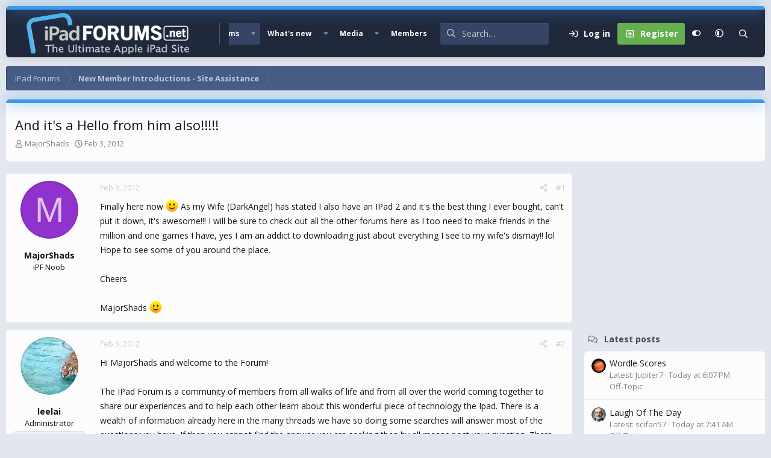

--- FILE ---
content_type: text/html; charset=utf-8
request_url: https://www.ipadforums.net/threads/and-its-a-hello-from-him-also.63234/
body_size: 20365
content:
<!DOCTYPE html>
<html id="XF" lang="en-US" dir="LTR"
	data-xf="2.3"
	data-app="public"
	
	
	data-template="thread_view"
	data-container-key="node-5"
	data-content-key="thread-63234"
	data-logged-in="false"
	data-cookie-prefix="xf_"
	data-csrf="1769047056,238d82fd6e4800df2931a8dd0a282220"
	data-style-id="16" 
	class="has-no-js v_2_0 template-thread_view"
	>
<head>
	
	
	

	<meta charset="utf-8" />
	<title>And it&#039;s a Hello from him also!!!!! | Apple iPad Forum</title>
	<link rel="manifest" href="/webmanifest.php">

	<meta http-equiv="X-UA-Compatible" content="IE=Edge" />
	<meta name="viewport" content="width=device-width, initial-scale=1, viewport-fit=cover">

	
		
			
				<meta name="theme-color" media="(prefers-color-scheme: light)" content="#364563" />
				<meta name="theme-color" media="(prefers-color-scheme: dark)" content="#16181d" />
			
		
	

	<meta name="apple-mobile-web-app-title" content="iPad Forums">
	
		<link rel="apple-touch-icon" href="/img/favicon-192x192.png">
		

	
		
		<meta name="description" content="Finally here now :) As my Wife (DarkAngel) has stated I also have an IPad 2 and it&#039;s the best thing I ever bought, can&#039;t put it down, it&#039;s awesome!!! I will..." />
		<meta property="og:description" content="Finally here now :) As my Wife (DarkAngel) has stated I also have an IPad 2 and it&#039;s the best thing I ever bought, can&#039;t put it down, it&#039;s awesome!!! I will be sure to check out all the other forums here as I too need to make friends in the million and one games I have, yes I am an addict to..." />
		<meta property="twitter:description" content="Finally here now :) As my Wife (DarkAngel) has stated I also have an IPad 2 and it&#039;s the best thing I ever bought, can&#039;t put it down, it&#039;s awesome!!! I will be sure to check out all the other..." />
	
	
		<meta property="og:url" content="https://www.ipadforums.net/threads/and-its-a-hello-from-him-also.63234/" />
	
		<link rel="canonical" href="https://www.ipadforums.net/threads/and-its-a-hello-from-him-also.63234/" />
	

	
		
	
	
	<meta property="og:site_name" content="Apple iPad Forum" />


	
	
		
	
	
	<meta property="og:type" content="website" />


	
	
		
	
	
	
		<meta property="og:title" content="And it&#039;s a Hello from him also!!!!!" />
		<meta property="twitter:title" content="And it&#039;s a Hello from him also!!!!!" />
	


	
	
	
	
		
	
	
	
		<meta property="og:image" content="https://www.ipadforums.net/data/assets/logo/ipad-og.webp" />
		<meta property="twitter:image" content="https://www.ipadforums.net/data/assets/logo/ipad-og.webp" />
		<meta property="twitter:card" content="summary" />
	


	

	<link href="https://fonts.googleapis.com/css?family=Open+Sans:400,700" rel="stylesheet">
	
	
	
		
	
	

	<link rel="stylesheet" href="/css.php?css=public%3Anormalize.css%2Cpublic%3Afa.css%2Cpublic%3Avariations.less%2Cpublic%3Acore.less%2Cpublic%3Aapp.less&amp;s=16&amp;l=1&amp;d=1740251906&amp;k=faf0867e8acc1c0420e358b802a5fb1311fed952" />

	<link rel="stylesheet" href="/css.php?css=public%3Aandy_mostreactions.less&amp;s=16&amp;l=1&amp;d=1740251906&amp;k=a3d8e8b13efe2417b20137b3cd5006c7d802ae08" />
<link rel="stylesheet" href="/css.php?css=public%3Amessage.less&amp;s=16&amp;l=1&amp;d=1740251906&amp;k=46b75d930ca6cb2a0a63734b826627dc297405b9" />
<link rel="stylesheet" href="/css.php?css=public%3Ashare_controls.less&amp;s=16&amp;l=1&amp;d=1740251906&amp;k=9a198ddc7d5127b8cc16bd34c8c0485a89aa3d6e" />
<link rel="stylesheet" href="/css.php?css=public%3Astructured_list.less&amp;s=16&amp;l=1&amp;d=1740251906&amp;k=cb31c0591395bd7286ca16ab51f017c7a43a4452" />
<link rel="stylesheet" href="/css.php?css=public%3Aextra.less&amp;s=16&amp;l=1&amp;d=1740251906&amp;k=46606dac2982cda8a16bdcc67daa3b800757c6cd" />


	
		<script data-cfasync="false" src="/js/xf/preamble.min.js?_v=f3027e03"></script>
	

	
	<script data-cfasync="false" src="/js/vendor/vendor-compiled.js?_v=f3027e03" defer></script>
	<script data-cfasync="false" src="/js/xf/core-compiled.js?_v=f3027e03" defer></script>

	<script data-cfasync="false">
		window.addEventListener('DOMContentLoaded', function() {
			XF.extendObject(true, XF.config, {
				// 
				userId: 0,
				enablePush: false,
				pushAppServerKey: '',
				url: {
					fullBase: 'https://www.ipadforums.net/',
					basePath: '/',
					css: '/css.php?css=__SENTINEL__&s=16&l=1&d=1740251906',
					js: '/js/__SENTINEL__?_v=f3027e03',
					icon: '/data/local/icons/__VARIANT__.svg?v=1740251906#__NAME__',
					iconInline: '/styles/fa/__VARIANT__/__NAME__.svg?v=5.15.3',
					keepAlive: '/login/keep-alive'
				},
				cookie: {
					path: '/',
					domain: '',
					prefix: 'xf_',
					secure: true,
					consentMode: 'disabled',
					consented: ["optional","_third_party"]
				},
				cacheKey: 'f3ed7234243583f554e27d349fe769c5',
				csrf: '1769047056,238d82fd6e4800df2931a8dd0a282220',
				js: {},
				fullJs: false,
				css: {"public:andy_mostreactions.less":true,"public:message.less":true,"public:share_controls.less":true,"public:structured_list.less":true,"public:extra.less":true},
				time: {
					now: 1769047056,
					today: 1768975200,
					todayDow: 3,
					tomorrow: 1769061600,
					yesterday: 1768888800,
					week: 1768456800,
					month: 1767247200,
					year: 1767247200
				},
				style: {
					light: 'default',
					dark: 'alternate',
					defaultColorScheme: 'light'
				},
				borderSizeFeature: '3px',
				fontAwesomeWeight: 'r',
				enableRtnProtect: true,
				
				enableFormSubmitSticky: true,
				imageOptimization: 'optimize',
				imageOptimizationQuality: 0.85,
				uploadMaxFilesize: 1073741824,
				uploadMaxWidth: 0,
				uploadMaxHeight: 0,
				allowedVideoExtensions: ["m4v","mov","mp4","mp4v","mpeg","mpg","ogv","webm"],
				allowedAudioExtensions: ["mp3","opus","ogg","wav"],
				shortcodeToEmoji: true,
				visitorCounts: {
					conversations_unread: '0',
					alerts_unviewed: '0',
					total_unread: '0',
					title_count: true,
					icon_indicator: true
				},
				jsMt: {"xf\/action.js":"8b6cf660","xf\/embed.js":"63609bb7","xf\/form.js":"8b6cf660","xf\/structure.js":"8b6cf660","xf\/tooltip.js":"8b6cf660"},
				jsState: {},
				publicMetadataLogoUrl: 'https://www.ipadforums.net/data/assets/logo/ipad-og.webp',
				publicPushBadgeUrl: 'https://www.ipadforums.net/styles/default/xenforo/bell.png'
			});

			XF.extendObject(XF.phrases, {
				// 
				date_x_at_time_y:     "{date} at {time}",
				day_x_at_time_y:      "{day} at {time}",
				yesterday_at_x:       "Yesterday at {time}",
				x_minutes_ago:        "{minutes} minutes ago",
				one_minute_ago:       "1 minute ago",
				a_moment_ago:         "A moment ago",
				today_at_x:           "Today at {time}",
				in_a_moment:          "In a moment",
				in_a_minute:          "In a minute",
				in_x_minutes:         "In {minutes} minutes",
				later_today_at_x:     "Later today at {time}",
				tomorrow_at_x:        "Tomorrow at {time}",
				short_date_x_minutes: "{minutes}m",
				short_date_x_hours:   "{hours}h",
				short_date_x_days:    "{days}d",

				day0: "Sunday",
				day1: "Monday",
				day2: "Tuesday",
				day3: "Wednesday",
				day4: "Thursday",
				day5: "Friday",
				day6: "Saturday",

				dayShort0: "Sun",
				dayShort1: "Mon",
				dayShort2: "Tue",
				dayShort3: "Wed",
				dayShort4: "Thu",
				dayShort5: "Fri",
				dayShort6: "Sat",

				month0: "January",
				month1: "February",
				month2: "March",
				month3: "April",
				month4: "May",
				month5: "June",
				month6: "July",
				month7: "August",
				month8: "September",
				month9: "October",
				month10: "November",
				month11: "December",

				active_user_changed_reload_page: "The active user has changed. Reload the page for the latest version.",
				server_did_not_respond_in_time_try_again: "The server did not respond in time. Please try again.",
				oops_we_ran_into_some_problems: "Oops! We ran into some problems.",
				oops_we_ran_into_some_problems_more_details_console: "Oops! We ran into some problems. Please try again later. More error details may be in the browser console.",
				file_too_large_to_upload: "The file is too large to be uploaded.",
				uploaded_file_is_too_large_for_server_to_process: "The uploaded file is too large for the server to process.",
				files_being_uploaded_are_you_sure: "Files are still being uploaded. Are you sure you want to submit this form?",
				attach: "Attach files",
				rich_text_box: "Rich text box",
				close: "Close",
				link_copied_to_clipboard: "Link copied to clipboard.",
				text_copied_to_clipboard: "Text copied to clipboard.",
				loading: "Loading…",
				you_have_exceeded_maximum_number_of_selectable_items: "You have exceeded the maximum number of selectable items.",

				processing: "Processing",
				'processing...': "Processing…",

				showing_x_of_y_items: "Showing {count} of {total} items",
				showing_all_items: "Showing all items",
				no_items_to_display: "No items to display",

				number_button_up: "Increase",
				number_button_down: "Decrease",

				push_enable_notification_title: "Push notifications enabled successfully at Apple iPad Forum",
				push_enable_notification_body: "Thank you for enabling push notifications!",

				pull_down_to_refresh: "Pull down to refresh",
				release_to_refresh: "Release to refresh",
				refreshing: "Refreshing…"
			,
			"svStandardLib_time.day": "{count} day",
			"svStandardLib_time.days": "{count} days",
			"svStandardLib_time.hour": "{count} hour",
			"svStandardLib_time.hours": "{count} hours",
			"svStandardLib_time.minute": "{count} minutes",
			"svStandardLib_time.minutes": "{count} minutes",
			"svStandardLib_time.month": "{count} month",
			"svStandardLib_time.months": "{count} months",
			"svStandardLib_time.second": "{count} second",
			"svStandardLib_time.seconds": "{count} seconds",
			"svStandardLib_time.week": "time.week",
			"svStandardLib_time.weeks": "{count} weeks",
			"svStandardLib_time.year": "{count} year",
			"svStandardLib_time.years": "{count} years"

		});
		});
	</script>

	


	
		<link rel="icon" type="image/png" href="/favicon-32x32.png" sizes="32x32" />
	

	
	<script async src="https://www.googletagmanager.com/gtag/js?id=UA-11666671-6"></script>
	<script>
		window.dataLayer = window.dataLayer || [];
		function gtag(){dataLayer.push(arguments);}
		gtag('js', new Date());
		gtag('config', 'UA-11666671-6', {
			// 
			
			
		});
	</script>


	<script>
(function(){
let xfhtml = document.getElementById('XF');
function applySetting(settingName, settingOn, allowToggle){
	
	// Theme editor is enabled. Check for selected toggle, otherwise apply default
		if(allowToggle === 1){
			let choice = localStorage.getItem(settingName);
			if( (choice === 'on') || (!choice && (settingOn === 1)) ){
				xfhtml.classList.add(settingName);
			}
		} else if(settingOn === 1){
			xfhtml.classList.add(settingName);
		}
	
}

applySetting('focus-mobile-navigation-bar', 1, 1);


applySetting('focus-fluid', 0, 1);


applySetting('focus-grid', 0, 1);


applySetting('focus-sidebar-sticky', 1, 1);


applySetting('focus-sidebar-flip', 0, 1);





	xfhtml.setAttribute('data-focus-bg', '1');

})();
</script>


	

	
	<!-- Matomo -->
	<script>
	  var _paq = window._paq = window._paq || [];
	  /* tracker methods like "setCustomDimension" should be called before "trackPageView" */
	  _paq.push(['trackPageView']);
	  _paq.push(['enableLinkTracking']);
	  (function() {
	    var u="//t.forumfoundry.com/";
	    _paq.push(['setTrackerUrl', u+'matomo.php']);
	    _paq.push(['setSiteId', '23']);
	    var d=document, g=d.createElement('script'), s=d.getElementsByTagName('script')[0];
	    g.async=true; g.src=u+'matomo.js'; s.parentNode.insertBefore(g,s);
	  })();
	</script>
	<!-- End Matomo Code -->

	
	<script type="text/javascript" src="https://s.skimresources.com/js/1629X685123.skimlinks.js"></script>


</head>
<body data-template="thread_view">

















  
    
    
    


    
  
    



    
    
    
    


    
    
    


    
    
    
    




















<div class="p-pageWrapper focus-width" id="top">

	<div class='focus-wrapper'>


			<!-- Header: start -->
			<header class="p-header" id="header">
				<div class="p-header-inner">
					<div class="p-header-content">

						

	

	<!-- Logo -->
	<div class="p-header-logo p-header-logo--image">
		<a href="/" class='focus-logo'>
			
			
				<span class='focus-logo--image'>
	                

	

	
		
		

		
	
		
		

		
	

	

	<picture data-variations="{&quot;default&quot;:{&quot;1&quot;:&quot;\/img\/ipad-hlogo4.png&quot;,&quot;2&quot;:null},&quot;alternate&quot;:{&quot;1&quot;:&quot;\/img\/ipad-hlogo4.png&quot;,&quot;2&quot;:null}}">
		
		
		

		
			
			
			

			
		

		<img src="/img/ipad-hlogo4.png"  width="300" height="79" alt="Apple iPad Forum" />
	</picture>


	            </span>
	        
	        
		</a>
	</div>


	
    
    <!-- Navigation wrap -->
    <nav class='focus-wrap-nav'>
		<div class="p-nav-scroller hScroller" data-xf-init="h-scroller" data-auto-scroll=".p-navEl.is-selected">
			<div class="hScroller-scroll">
				<ul class="p-nav-list js-offCanvasNavSource">
				
					<li>
						
	<div class="p-navEl is-selected" data-has-children="true">
		

			
	
	<a href="/"
		class="p-navEl-link p-navEl-link--splitMenu "
		
		
		data-nav-id="forums">Forums</a>


			<a data-xf-key="1"
				data-xf-click="menu"
				data-menu-pos-ref="< .p-navEl"
				class="p-navEl-splitTrigger"
				role="button"
				tabindex="0"
				aria-label="Toggle expanded"
				aria-expanded="false"
				aria-haspopup="true"></a>

		
		
			<div class="menu menu--structural" data-menu="menu" aria-hidden="true">
				<div class="menu-content">
					
						
	
	
	<a href="/whats-new/posts/"
		class="menu-linkRow u-indentDepth0 js-offCanvasCopy "
		
		
		data-nav-id="newPosts">New posts</a>

	

					
						
	
	
	<a href="/search/?type=post"
		class="menu-linkRow u-indentDepth0 js-offCanvasCopy "
		
		
		data-nav-id="searchForums">Search forums</a>

	

					
				</div>
			</div>
		
	</div>

					</li>
				
					<li>
						
	<div class="p-navEl " data-has-children="true">
		

			
	
	<a href="/whats-new/"
		class="p-navEl-link p-navEl-link--splitMenu "
		
		
		data-nav-id="whatsNew">What's new</a>


			<a data-xf-key="2"
				data-xf-click="menu"
				data-menu-pos-ref="< .p-navEl"
				class="p-navEl-splitTrigger"
				role="button"
				tabindex="0"
				aria-label="Toggle expanded"
				aria-expanded="false"
				aria-haspopup="true"></a>

		
		
			<div class="menu menu--structural" data-menu="menu" aria-hidden="true">
				<div class="menu-content">
					
						
	
	
	<a href="/featured/"
		class="menu-linkRow u-indentDepth0 js-offCanvasCopy "
		
		
		data-nav-id="featured">Featured content</a>

	

					
						
	
	
	<a href="/whats-new/posts/"
		class="menu-linkRow u-indentDepth0 js-offCanvasCopy "
		 rel="nofollow"
		
		data-nav-id="whatsNewPosts">New posts</a>

	

					
						
	
	
	<a href="/whats-new/media/"
		class="menu-linkRow u-indentDepth0 js-offCanvasCopy "
		 rel="nofollow"
		
		data-nav-id="xfmgWhatsNewNewMedia">New media</a>

	

					
						
	
	
	<a href="/whats-new/media-comments/"
		class="menu-linkRow u-indentDepth0 js-offCanvasCopy "
		 rel="nofollow"
		
		data-nav-id="xfmgWhatsNewMediaComments">New media comments</a>

	

					
						
	
	
	<a href="/whats-new/profile-posts/"
		class="menu-linkRow u-indentDepth0 js-offCanvasCopy "
		 rel="nofollow"
		
		data-nav-id="whatsNewProfilePosts">New profile posts</a>

	

					
						
	
	
	<a href="/whats-new/latest-activity"
		class="menu-linkRow u-indentDepth0 js-offCanvasCopy "
		 rel="nofollow"
		
		data-nav-id="latestActivity">Latest activity</a>

	

					
				</div>
			</div>
		
	</div>

					</li>
				
					<li>
						
	<div class="p-navEl " data-has-children="true">
		

			
	
	<a href="/media/"
		class="p-navEl-link p-navEl-link--splitMenu "
		
		
		data-nav-id="xfmg">Media</a>


			<a data-xf-key="3"
				data-xf-click="menu"
				data-menu-pos-ref="< .p-navEl"
				class="p-navEl-splitTrigger"
				role="button"
				tabindex="0"
				aria-label="Toggle expanded"
				aria-expanded="false"
				aria-haspopup="true"></a>

		
		
			<div class="menu menu--structural" data-menu="menu" aria-hidden="true">
				<div class="menu-content">
					
						
	
	
	<a href="/whats-new/media/"
		class="menu-linkRow u-indentDepth0 js-offCanvasCopy "
		 rel="nofollow"
		
		data-nav-id="xfmgNewMedia">New media</a>

	

					
						
	
	
	<a href="/whats-new/media-comments/"
		class="menu-linkRow u-indentDepth0 js-offCanvasCopy "
		 rel="nofollow"
		
		data-nav-id="xfmgNewComments">New comments</a>

	

					
						
	
	
	<a href="/search/?type=xfmg_media"
		class="menu-linkRow u-indentDepth0 js-offCanvasCopy "
		
		
		data-nav-id="xfmgSearchMedia">Search media</a>

	

					
				</div>
			</div>
		
	</div>

					</li>
				
					<li>
						
	<div class="p-navEl " data-has-children="true">
		

			
	
	<a href="/members/"
		class="p-navEl-link p-navEl-link--splitMenu "
		
		
		data-nav-id="members">Members</a>


			<a data-xf-key="4"
				data-xf-click="menu"
				data-menu-pos-ref="< .p-navEl"
				class="p-navEl-splitTrigger"
				role="button"
				tabindex="0"
				aria-label="Toggle expanded"
				aria-expanded="false"
				aria-haspopup="true"></a>

		
		
			<div class="menu menu--structural" data-menu="menu" aria-hidden="true">
				<div class="menu-content">
					
						
	
	
	<a href="/online/"
		class="menu-linkRow u-indentDepth0 js-offCanvasCopy "
		
		
		data-nav-id="currentVisitors">Current visitors</a>

	

					
						
	
	
	<a href="/whats-new/profile-posts/"
		class="menu-linkRow u-indentDepth0 js-offCanvasCopy "
		 rel="nofollow"
		
		data-nav-id="newProfilePosts">New profile posts</a>

	

					
						
	
	
	<a href="/search/?type=profile_post"
		class="menu-linkRow u-indentDepth0 js-offCanvasCopy "
		
		
		data-nav-id="searchProfilePosts">Search profile posts</a>

	

					
				</div>
			</div>
		
	</div>

					</li>
				
				</ul>
			</div>
		</div>
	</nav>
    

    

	<!-- Search -->
	<div class='focus-wrap-search'>
	
		
			<form action="/search/search" method="post">
	        
	        <!-- Search -->
			<div class='focus-search'>	
				
				<div class='focus-search-flex'>
					<input name="keywords" placeholder="Search…" aria-label="Search" data-menu-autofocus="true" type="text" />
					<div class='focus-search-prefix'><i class="fa--xf far fa-search "><svg xmlns="http://www.w3.org/2000/svg" role="img" aria-hidden="true" ><use href="/data/local/icons/regular.svg?v=1740251906#search"></use></svg></i></div>
				</div>
				
			</div>
			
			
				<div class="focus-search-menu">

					
					
						<div class="menu-row">
							
			<select name="constraints" class="js-quickSearch-constraint input" aria-label="Search within">
				<option value="">Everywhere</option>
<option value="{&quot;search_type&quot;:&quot;post&quot;}">Threads</option>
<option value="{&quot;search_type&quot;:&quot;post&quot;,&quot;c&quot;:{&quot;nodes&quot;:[5],&quot;child_nodes&quot;:1}}">This forum</option>
<option value="{&quot;search_type&quot;:&quot;post&quot;,&quot;c&quot;:{&quot;thread&quot;:63234}}">This thread</option>

			</select>
		
						</div>
					

					
					<div class="menu-row">
						<label class="iconic"><input type="checkbox"  name="c[title_only]" value="1" /><i aria-hidden="true"></i><span class="iconic-label">Search titles only</span></label>

					</div>
					
					<div class="menu-row">
						<div class="inputGroup">
							<span class="inputGroup-text">By:</span>
							<input type="text" class="input" name="c[users]" data-xf-init="auto-complete" placeholder="Member" aria-labelledby="ctrl_search_menu_by_member" />
						</div>
					</div>
					<div class="menu-footer">
						<span class="menu-footer-controls">
							<button type="submit" class="button button--icon button--icon--search button--primary"><i class="fa--xf far fa-search "><svg xmlns="http://www.w3.org/2000/svg" role="img" aria-hidden="true" ><use href="/data/local/icons/regular.svg?v=1740251906#search"></use></svg></i><span class="button-text">Search</span></button>
							<button type="submit" class="button " name="from_search_menu"><span class="button-text">Advanced search…</span></button>
						</span>
					</div>

				</div>
			
				
			<input type="hidden" name="_xfToken" value="1769047056,238d82fd6e4800df2931a8dd0a282220" />

			</form>
		

	</div>

	<div class='focus-wrap-user'>
    
		<div class="p-nav-opposite">
			<div class="p-navgroup p-account p-navgroup--guest">
				
					<a href="/login/" class="p-navgroup-link p-navgroup-link--textual p-navgroup-link--logIn" data-xf-click="overlay" data-follow-redirects="on">
						<span class="p-navgroup-linkText">Log in</span>
					</a>
					
						<a href="/login/register" class="p-navgroup-link p-navgroup-link--textual p-navgroup-link--register" data-xf-click="overlay" data-follow-redirects="on">
							<span class="p-navgroup-linkText">Register</span>
						</a>
					
				
				
				
	<a href="#" class="p-navgroup-link" rel="nofollow" data-xf-init="tooltip" title="Customize" data-xenfocus-editor>
		<i class="fa--xf far fa-toggle-on "><svg xmlns="http://www.w3.org/2000/svg" role="img" aria-hidden="true" ><use href="/data/local/icons/regular.svg?v=1740251906#toggle-on"></use></svg></i>
	</a>

				
	<a href="/misc/style-variation" rel="nofollow"
	   class="p-navgroup-link js-styleVariationsLink"
	   data-xf-init="tooltip" title="Style variation"
	   data-xf-click="menu" role="button" aria-expanded="false" aria-haspopup="true">

		<i class="fa--xf far fa-adjust "><svg xmlns="http://www.w3.org/2000/svg" role="img" ><title>Style variation</title><use href="/data/local/icons/regular.svg?v=1740251906#adjust"></use></svg></i>
	</a>

	<div class="menu" data-menu="menu" aria-hidden="true">
		<div class="menu-content js-styleVariationsMenu">
			

	
		

	<a href="/misc/style-variation?reset=1&amp;t=1769047056%2C238d82fd6e4800df2931a8dd0a282220"
		class="menu-linkRow is-selected"
		rel="nofollow"
		data-xf-click="style-variation" data-variation="">

		<i class="fa--xf far fa-adjust "><svg xmlns="http://www.w3.org/2000/svg" role="img" aria-hidden="true" ><use href="/data/local/icons/regular.svg?v=1740251906#adjust"></use></svg></i>

		
			System
		
	</a>


		

	<a href="/misc/style-variation?variation=default&amp;t=1769047056%2C238d82fd6e4800df2931a8dd0a282220"
		class="menu-linkRow "
		rel="nofollow"
		data-xf-click="style-variation" data-variation="default">

		<i class="fa--xf far fa-sun "><svg xmlns="http://www.w3.org/2000/svg" role="img" aria-hidden="true" ><use href="/data/local/icons/regular.svg?v=1740251906#sun"></use></svg></i>

		
			Light
		
	</a>


		

	<a href="/misc/style-variation?variation=alternate&amp;t=1769047056%2C238d82fd6e4800df2931a8dd0a282220"
		class="menu-linkRow "
		rel="nofollow"
		data-xf-click="style-variation" data-variation="alternate">

		<i class="fa--xf far fa-moon "><svg xmlns="http://www.w3.org/2000/svg" role="img" aria-hidden="true" ><use href="/data/local/icons/regular.svg?v=1740251906#moon"></use></svg></i>

		
			Dark
		
	</a>

	

	
		
	

		</div>
	</div>

	            
			</div>

			<div class="p-navgroup p-discovery">
				<a href="/whats-new/"
					class="p-navgroup-link p-navgroup-link--iconic p-navgroup-link--whatsnew"
				   	aria-label="What&#039;s new"
					title="What&#039;s new">
					<i aria-hidden="true"></i>
					<span class="p-navgroup-linkText">What's new</span>
				</a>

				
					<a href="/search/"
						class="p-navgroup-link p-navgroup-link--iconic p-navgroup-link--search"
						data-xf-click="menu"
						data-xf-key="/"
						aria-label="Search"
						aria-expanded="false"
						aria-haspopup="true"
						title="Search">
						<i aria-hidden="true"></i>
						<!-- <span class="p-navgroup-linkText">Search</span> -->
					</a>
					<div class="menu menu--structural menu--wide" data-menu="menu" aria-hidden="true">
						<form action="/search/search" method="post"
							class="menu-content"
							data-xf-init="quick-search">

							<h3 class="menu-header">Search</h3>
							
							<div class="menu-row">
								
									<div class="inputGroup inputGroup--joined">
										<input type="text" class="input" name="keywords" data-acurl="/search/auto-complete" placeholder="Search…" aria-label="Search" data-menu-autofocus="true" />
										
			<select name="constraints" class="js-quickSearch-constraint input" aria-label="Search within">
				<option value="">Everywhere</option>
<option value="{&quot;search_type&quot;:&quot;post&quot;}">Threads</option>
<option value="{&quot;search_type&quot;:&quot;post&quot;,&quot;c&quot;:{&quot;nodes&quot;:[5],&quot;child_nodes&quot;:1}}">This forum</option>
<option value="{&quot;search_type&quot;:&quot;post&quot;,&quot;c&quot;:{&quot;thread&quot;:63234}}">This thread</option>

			</select>
		
									</div>
									
							</div>

							
							<div class="menu-row">
								<label class="iconic"><input type="checkbox"  name="c[title_only]" value="1" /><i aria-hidden="true"></i><span class="iconic-label">Search titles only

											
												<span tabindex="0" role="button"
													  data-xf-init="tooltip" data-trigger="hover focus click" title="Tags will also be searched in content where tags are supported">

													<i class="fa--xf far fa-question-circle  u-muted u-smaller"><svg xmlns="http://www.w3.org/2000/svg" role="img" ><title>Note</title><use href="/data/local/icons/regular.svg?v=1740251906#question-circle"></use></svg></i>
												</span></span></label>

							</div>
							
							<div class="menu-row">
								<div class="inputGroup">
									<span class="inputGroup-text" id="ctrl_search_menu_by_member">By:</span>
									<input type="text" class="input" name="c[users]" data-xf-init="auto-complete" placeholder="Member" aria-labelledby="ctrl_search_menu_by_member" />
								</div>
							</div>
							<div class="menu-footer">
								<span class="menu-footer-controls">
									<button type="submit" class="button button--icon button--icon--search button--primary"><i class="fa--xf far fa-search "><svg xmlns="http://www.w3.org/2000/svg" role="img" aria-hidden="true" ><use href="/data/local/icons/regular.svg?v=1740251906#search"></use></svg></i><span class="button-text">Search</span></button>
									<button type="submit" class="button " name="from_search_menu"><span class="button-text">Advanced search…</span></button>
								</span>
							</div>

							<input type="hidden" name="_xfToken" value="1769047056,238d82fd6e4800df2931a8dd0a282220" />
						</form>
					</div>
				
			</div>
		</div>
	

</div>
    

						
					</div>
				</div>
			</header>
			<!-- Header: end -->

			<!-- Secondary header: start -->
			

				
    
    <!-- Secondary header -->
    
	<div class="p-nav">
		<div class="p-nav-inner">
			
			<div class='focus-mobile-navigation'>
				<button type="button" class="button button--plain p-nav-menuTrigger" data-xf-click="off-canvas" data-menu=".js-headerOffCanvasMenu" tabindex="0" aria-label="Menu"><span class="button-text">
					<i aria-hidden="true"></i>
					<span class="p-nav-menuText">Menu</span>
				</span></button>
				<div class='focus-mobile-logo'>
					<a href="/">
						
	                        

	

	
		
		

		
	
		
		

		
	

	

	<picture data-variations="{&quot;default&quot;:{&quot;1&quot;:&quot;\/img\/ipad-hlogo4.png&quot;,&quot;2&quot;:null},&quot;alternate&quot;:{&quot;1&quot;:&quot;\/img\/ipad-hlogo4.png&quot;,&quot;2&quot;:null}}">
		
		
		

		
			
			
			

			
		

		<img src="/img/ipad-hlogo4.png"  width="300" height="79" alt="Apple iPad Forum" />
	</picture>


						
					</a>
				</div>
			</div>
			<div class='focus-wrap-user hide:desktop'>
    
		<div class="p-nav-opposite">
			<div class="p-navgroup p-account p-navgroup--guest">
				
					<a href="/login/" class="p-navgroup-link p-navgroup-link--textual p-navgroup-link--logIn" data-xf-click="overlay" data-follow-redirects="on">
						<span class="p-navgroup-linkText">Log in</span>
					</a>
					
						<a href="/login/register" class="p-navgroup-link p-navgroup-link--textual p-navgroup-link--register" data-xf-click="overlay" data-follow-redirects="on">
							<span class="p-navgroup-linkText">Register</span>
						</a>
					
				
				
				
	<a href="#" class="p-navgroup-link" rel="nofollow" data-xf-init="tooltip" title="Customize" data-xenfocus-editor>
		<i class="fa--xf far fa-toggle-on "><svg xmlns="http://www.w3.org/2000/svg" role="img" aria-hidden="true" ><use href="/data/local/icons/regular.svg?v=1740251906#toggle-on"></use></svg></i>
	</a>

				
	<a href="/misc/style-variation" rel="nofollow"
	   class="p-navgroup-link js-styleVariationsLink"
	   data-xf-init="tooltip" title="Style variation"
	   data-xf-click="menu" role="button" aria-expanded="false" aria-haspopup="true">

		<i class="fa--xf far fa-adjust "><svg xmlns="http://www.w3.org/2000/svg" role="img" ><title>Style variation</title><use href="/data/local/icons/regular.svg?v=1740251906#adjust"></use></svg></i>
	</a>

	<div class="menu" data-menu="menu" aria-hidden="true">
		<div class="menu-content js-styleVariationsMenu">
			

	
		

	<a href="/misc/style-variation?reset=1&amp;t=1769047056%2C238d82fd6e4800df2931a8dd0a282220"
		class="menu-linkRow is-selected"
		rel="nofollow"
		data-xf-click="style-variation" data-variation="">

		<i class="fa--xf far fa-adjust "><svg xmlns="http://www.w3.org/2000/svg" role="img" aria-hidden="true" ><use href="/data/local/icons/regular.svg?v=1740251906#adjust"></use></svg></i>

		
			System
		
	</a>


		

	<a href="/misc/style-variation?variation=default&amp;t=1769047056%2C238d82fd6e4800df2931a8dd0a282220"
		class="menu-linkRow "
		rel="nofollow"
		data-xf-click="style-variation" data-variation="default">

		<i class="fa--xf far fa-sun "><svg xmlns="http://www.w3.org/2000/svg" role="img" aria-hidden="true" ><use href="/data/local/icons/regular.svg?v=1740251906#sun"></use></svg></i>

		
			Light
		
	</a>


		

	<a href="/misc/style-variation?variation=alternate&amp;t=1769047056%2C238d82fd6e4800df2931a8dd0a282220"
		class="menu-linkRow "
		rel="nofollow"
		data-xf-click="style-variation" data-variation="alternate">

		<i class="fa--xf far fa-moon "><svg xmlns="http://www.w3.org/2000/svg" role="img" aria-hidden="true" ><use href="/data/local/icons/regular.svg?v=1740251906#moon"></use></svg></i>

		
			Dark
		
	</a>

	

	
		
	

		</div>
	</div>

	            
			</div>

			<div class="p-navgroup p-discovery">
				<a href="/whats-new/"
					class="p-navgroup-link p-navgroup-link--iconic p-navgroup-link--whatsnew"
				   	aria-label="What&#039;s new"
					title="What&#039;s new">
					<i aria-hidden="true"></i>
					<span class="p-navgroup-linkText">What's new</span>
				</a>

				
					<a href="/search/"
						class="p-navgroup-link p-navgroup-link--iconic p-navgroup-link--search"
						data-xf-click="menu"
						data-xf-key="/"
						aria-label="Search"
						aria-expanded="false"
						aria-haspopup="true"
						title="Search">
						<i aria-hidden="true"></i>
						<!-- <span class="p-navgroup-linkText">Search</span> -->
					</a>
					<div class="menu menu--structural menu--wide" data-menu="menu" aria-hidden="true">
						<form action="/search/search" method="post"
							class="menu-content"
							data-xf-init="quick-search">

							<h3 class="menu-header">Search</h3>
							
							<div class="menu-row">
								
									<div class="inputGroup inputGroup--joined">
										<input type="text" class="input" name="keywords" data-acurl="/search/auto-complete" placeholder="Search…" aria-label="Search" data-menu-autofocus="true" />
										
			<select name="constraints" class="js-quickSearch-constraint input" aria-label="Search within">
				<option value="">Everywhere</option>
<option value="{&quot;search_type&quot;:&quot;post&quot;}">Threads</option>
<option value="{&quot;search_type&quot;:&quot;post&quot;,&quot;c&quot;:{&quot;nodes&quot;:[5],&quot;child_nodes&quot;:1}}">This forum</option>
<option value="{&quot;search_type&quot;:&quot;post&quot;,&quot;c&quot;:{&quot;thread&quot;:63234}}">This thread</option>

			</select>
		
									</div>
									
							</div>

							
							<div class="menu-row">
								<label class="iconic"><input type="checkbox"  name="c[title_only]" value="1" /><i aria-hidden="true"></i><span class="iconic-label">Search titles only

											
												<span tabindex="0" role="button"
													  data-xf-init="tooltip" data-trigger="hover focus click" title="Tags will also be searched in content where tags are supported">

													<i class="fa--xf far fa-question-circle  u-muted u-smaller"><svg xmlns="http://www.w3.org/2000/svg" role="img" ><title>Note</title><use href="/data/local/icons/regular.svg?v=1740251906#question-circle"></use></svg></i>
												</span></span></label>

							</div>
							
							<div class="menu-row">
								<div class="inputGroup">
									<span class="inputGroup-text">By:</span>
									<input type="text" class="input" name="c[users]" data-xf-init="auto-complete" placeholder="Member" aria-labelledby="ctrl_search_menu_by_member" />
								</div>
							</div>
							<div class="menu-footer">
								<span class="menu-footer-controls">
									<button type="submit" class="button button--icon button--icon--search button--primary"><i class="fa--xf far fa-search "><svg xmlns="http://www.w3.org/2000/svg" role="img" aria-hidden="true" ><use href="/data/local/icons/regular.svg?v=1740251906#search"></use></svg></i><span class="button-text">Search</span></button>
									<button type="submit" class="button " name="from_search_menu"><span class="button-text">Advanced search…</span></button>
								</span>
							</div>

							<input type="hidden" name="_xfToken" value="1769047056,238d82fd6e4800df2931a8dd0a282220" />
						</form>
					</div>
				
			</div>
		</div>
	

</div>
			

	<!-- Search -->
	<div class='focus-wrap-search'>
	
		
			<form action="/search/search" method="post">
	        
	        <!-- Search -->
			<div class='focus-search'>	
				
				<div class='focus-search-flex'>
					<input name="keywords" placeholder="Search…" aria-label="Search" data-menu-autofocus="true" type="text" />
					<div class='focus-search-prefix'><i class="fa--xf far fa-search "><svg xmlns="http://www.w3.org/2000/svg" role="img" aria-hidden="true" ><use href="/data/local/icons/regular.svg?v=1740251906#search"></use></svg></i></div>
				</div>
				
			</div>
			
			
				<div class="focus-search-menu">

					
					
						<div class="menu-row">
							
			<select name="constraints" class="js-quickSearch-constraint input" aria-label="Search within">
				<option value="">Everywhere</option>
<option value="{&quot;search_type&quot;:&quot;post&quot;}">Threads</option>
<option value="{&quot;search_type&quot;:&quot;post&quot;,&quot;c&quot;:{&quot;nodes&quot;:[5],&quot;child_nodes&quot;:1}}">This forum</option>
<option value="{&quot;search_type&quot;:&quot;post&quot;,&quot;c&quot;:{&quot;thread&quot;:63234}}">This thread</option>

			</select>
		
						</div>
					

					
					<div class="menu-row">
						<label class="iconic"><input type="checkbox"  name="c[title_only]" value="1" /><i aria-hidden="true"></i><span class="iconic-label">Search titles only</span></label>

					</div>
					
					<div class="menu-row">
						<div class="inputGroup">
							<span class="inputGroup-text">By:</span>
							<input type="text" class="input" name="c[users]" data-xf-init="auto-complete" placeholder="Member" aria-labelledby="ctrl_search_menu_by_member" />
						</div>
					</div>
					<div class="menu-footer">
						<span class="menu-footer-controls">
							<button type="submit" class="button button--icon button--icon--search button--primary"><i class="fa--xf far fa-search "><svg xmlns="http://www.w3.org/2000/svg" role="img" aria-hidden="true" ><use href="/data/local/icons/regular.svg?v=1740251906#search"></use></svg></i><span class="button-text">Search</span></button>
							<button type="submit" class="button " name="from_search_menu"><span class="button-text">Advanced search…</span></button>
						</span>
					</div>

				</div>
			
				
			<input type="hidden" name="_xfToken" value="1769047056,238d82fd6e4800df2931a8dd0a282220" />

			</form>
		

	</div>


		</div>
	</div>
    

				
    <!-- Sub navigation -->
	
		<div class="p-sectionLinks">
			<div class="p-sectionLinks-inner hScroller" data-xf-init="h-scroller">
				<div class="hScroller-scroll">
					<ul class="p-sectionLinks-list">
					
						<li>
							
	<div class="p-navEl " >
		

			
	
	<a href="/whats-new/posts/"
		class="p-navEl-link "
		
		data-xf-key="alt+1"
		data-nav-id="newPosts">New posts</a>


			

		
		
	</div>

						</li>
					
						<li>
							
	<div class="p-navEl " >
		

			
	
	<a href="/search/?type=post"
		class="p-navEl-link "
		
		data-xf-key="alt+2"
		data-nav-id="searchForums">Search forums</a>


			

		
		
	</div>

						</li>
					
					</ul>
				</div>
			</div>
		</div>
	


			
			<!-- Secondary header: end -->


<div class='focus-content'>
	




<div class="p-body">
	<div class="p-body-inner">
		<!--XF:EXTRA_OUTPUT-->
        
		<div class='focus-ad'>

	
	<script type="text/javascript" src="https://s.skimresources.com/js/1629X685123.skimlinks.js"></script>

</div>
        
        


        
		

		

		
		
        
	        <div class='focus-breadcrumb'>
				
					

	
	
	
	
		<div class="p-breadcrumbs-wrap ">
			<ul class="p-breadcrumbs " itemscope itemtype="https://schema.org/BreadcrumbList">
				
					

					

					
					
						
						
	<li itemprop="itemListElement" itemscope itemtype="https://schema.org/ListItem">
		<a href="/categories/ipad-forums.4/" itemprop="item">
			<span itemprop="name">iPad Forums</span>
		</a>
		<meta itemprop="position" content="1" />
	</li>

					
						
						
	<li itemprop="itemListElement" itemscope itemtype="https://schema.org/ListItem">
		<a href="/forums/new-member-introductions-site-assistance.5/" itemprop="item">
			<span itemprop="name">New Member Introductions - Site Assistance</span>
		</a>
		<meta itemprop="position" content="2" />
	</li>

					

				
			</ul>
		</div>
	

				
				
			</div>
		
            
		
        


		
		
	<noscript class="js-jsWarning"><div class="blockMessage blockMessage--important blockMessage--iconic u-noJsOnly">JavaScript is disabled. For a better experience, please enable JavaScript in your browser before proceeding.</div></noscript>

		
	<div class="blockMessage blockMessage--important blockMessage--iconic js-browserWarning" style="display: none">You are using an out of date browser. It  may not display this or other websites correctly.<br />You should upgrade or use an <a href="https://www.google.com/chrome/" target="_blank" rel="noopener">alternative browser</a>.</div>


		
			<div class="p-body-header">
			
				
					<div class="p-title ">
					
						
							<h1 class="p-title-value">And it&#039;s a Hello from him also!!!!!</h1>
						
						
					
					</div>
				

				
					<div class="p-description">
	<ul class="listInline listInline--bullet">
		<li>
			<i class="fa--xf far fa-user "><svg xmlns="http://www.w3.org/2000/svg" role="img" ><title>Thread starter</title><use href="/data/local/icons/regular.svg?v=1740251906#user"></use></svg></i>
			<span class="u-srOnly">Thread starter</span>

			<a href="/members/majorshads.160399/" class="username  u-concealed" dir="auto" data-user-id="160399" data-xf-init="member-tooltip">MajorShads</a>
		</li>
		<li>
			<i class="fa--xf far fa-clock "><svg xmlns="http://www.w3.org/2000/svg" role="img" ><title>Start date</title><use href="/data/local/icons/regular.svg?v=1740251906#clock"></use></svg></i>
			<span class="u-srOnly">Start date</span>

			<a href="/threads/and-its-a-hello-from-him-also.63234/" class="u-concealed"><time  class="u-dt" dir="auto" datetime="2012-02-03T10:40:06-0600" data-timestamp="1328287206" data-date="Feb 3, 2012" data-time="10:40 AM" data-short="Feb &#039;12" title="Feb 3, 2012 at 10:40 AM">Feb 3, 2012</time></a>
		</li>
		
		
	</ul>
</div>
				
			
			</div>
		

		<div class="p-body-main p-body-main--withSidebar ">
			
			
			<div class="p-body-contentCol"></div>
			
				<div class="p-body-sidebarCol"></div>
			
			
			

			<div class="p-body-content">
				
				<div class="p-body-pageContent">











	

	
	
	
		
	
	
	


	
	
	
		
	
	
	


	
	
		
	
	
	


	
	




	












	

	
		
	



















<div class="block block--messages" data-xf-init="" data-type="post" data-href="/inline-mod/" data-search-target="*">

	<span class="u-anchorTarget" id="posts"></span>

	
		
	

	

	<div class="block-outer"></div>

	

	
		
	<div class="block-outer js-threadStatusField"></div>

	

	<div class="block-container lbContainer"
		data-xf-init="lightbox select-to-quote"
		data-message-selector=".js-post"
		data-lb-id="thread-63234"
		data-lb-universal="1">

		<div class="block-body js-replyNewMessageContainer">
			
				

					

					
						

	
	

	

	
	<article class="message message--post js-post js-inlineModContainer  "
		data-author="MajorShads"
		data-content="post-437039"
		id="js-post-437039"
		>

		

		<span class="u-anchorTarget" id="post-437039"></span>

		
			<div class="message-inner">
				
					<div class="message-cell message-cell--user">
						

	<section class="message-user"
		
		
		>

		

		<div class="message-avatar ">
			<div class="message-avatar-wrapper">

				<a href="/members/majorshads.160399/" class="avatar avatar--m avatar--default avatar--default--dynamic" data-user-id="160399" data-xf-init="member-tooltip" style="background-color: #8f33cc; color: #ddc2f0">
			<span class="avatar-u160399-m" role="img" aria-label="MajorShads">M</span> 
		</a>
				
			</div>
		</div>
		<div class="message-userDetails">
			<h4 class="message-name"><a href="/members/majorshads.160399/" class="username " dir="auto" data-user-id="160399" data-xf-init="member-tooltip">MajorShads</a></h4>
			<h5 class="userTitle message-userTitle" dir="auto">iPF Noob</h5>
			
		</div>
		
			
			
		
		<span class="message-userArrow"></span>
	</section>

					</div>
				

				
					<div class="message-cell message-cell--main">
					
						<div class="message-main js-quickEditTarget">

							
								

	

	<header class="message-attribution message-attribution--split">
		<ul class="message-attribution-main listInline ">
			
			
			
			<li class="u-concealed">
				<a href="/threads/and-its-a-hello-from-him-also.63234/post-437039" rel="nofollow" >
					<time  class="u-dt" dir="auto" datetime="2012-02-03T10:40:06-0600" data-timestamp="1328287206" data-date="Feb 3, 2012" data-time="10:40 AM" data-short="Feb &#039;12" title="Feb 3, 2012 at 10:40 AM">Feb 3, 2012</time>
				</a>
			</li>
			
			
		</ul>

		<ul class="message-attribution-opposite message-attribution-opposite--list ">
			
	
			<li>
				<a href="/threads/and-its-a-hello-from-him-also.63234/post-437039"
					class="message-attribution-gadget"
					data-xf-init="share-tooltip"
					data-href="/posts/437039/share"
					aria-label="Share"
					rel="nofollow">
					<i class="fa--xf far fa-share-alt "><svg xmlns="http://www.w3.org/2000/svg" role="img" aria-hidden="true" ><use href="/data/local/icons/regular.svg?v=1740251906#share-alt"></use></svg></i>
				</a>
			</li>
			
				<li class="u-hidden js-embedCopy">
					
	<a href="javascript:"
		data-xf-init="copy-to-clipboard"
		data-copy-text="&lt;div class=&quot;js-xf-embed&quot; data-url=&quot;https://www.ipadforums.net&quot; data-content=&quot;post-437039&quot;&gt;&lt;/div&gt;&lt;script defer src=&quot;https://www.ipadforums.net/js/xf/external_embed.js?_v=f3027e03&quot;&gt;&lt;/script&gt;"
		data-success="Embed code HTML copied to clipboard."
		class="">
		<i class="fa--xf far fa-code "><svg xmlns="http://www.w3.org/2000/svg" role="img" aria-hidden="true" ><use href="/data/local/icons/regular.svg?v=1740251906#code"></use></svg></i>
	</a>

				</li>
			
			
			
				<li>
					<a href="/threads/and-its-a-hello-from-him-also.63234/post-437039" rel="nofollow">
						#1
					</a>
				</li>
			
		</ul>
	</header>

							

							<div class="message-content js-messageContent">
							

								
									
	
	
	

								

								
									
	

	<div class="message-userContent lbContainer js-lbContainer "
		data-lb-id="post-437039"
		data-lb-caption-desc="MajorShads &middot; Feb 3, 2012 at 10:40 AM">

		
			

	
		
	

		

		<article class="message-body js-selectToQuote">
			
				
			

			<div >
				
					<div class="bbWrapper">Finally here now <img src="https://cdn.jsdelivr.net/joypixels/assets/8.0/png/unicode/64/1f642.png" class="smilie smilie--emoji" loading="lazy" width="64" height="64" alt=":)" title="Smile    :)"  data-smilie="1"data-shortname=":)" /> As my Wife (DarkAngel) has stated I also have an IPad 2 and it&#039;s the best thing I ever bought, can&#039;t put it down, it&#039;s awesome!!! I will be sure to check out all the other forums here as I too need to make friends in the million and one games I have, yes I am an addict to downloading just about everything I see to my wife&#039;s dismay!! lol Hope to see some of you around the place. <br />
<br />
Cheers <br />
<br />
MajorShads <img src="https://cdn.jsdelivr.net/joypixels/assets/8.0/png/unicode/64/1f642.png" class="smilie smilie--emoji" loading="lazy" width="64" height="64" alt=":)" title="Smile    :)"  data-smilie="1"data-shortname=":)" /></div>
				
			</div>

			<div class="js-selectToQuoteEnd">&nbsp;</div>
			
				
			
		</article>

		
			

	
		
	

		

		
	</div>

								

								
									
	

	

								

								
								
								
									
	

								

							
							</div>

							
								
	

	<footer class="message-footer">
		

		

		<div class="reactionsBar js-reactionsList ">
			
		</div>

		<div class="js-historyTarget message-historyTarget toggleTarget" data-href="trigger-href"></div>
	</footer>

							
						</div>

					
					</div>
				
			</div>
		
	</article>

	
	

					

					

				

					

					
						

	
	

	

	
	<article class="message message--post js-post js-inlineModContainer  "
		data-author="leelai"
		data-content="post-437454"
		id="js-post-437454"
		itemscope itemtype="https://schema.org/Comment" itemid="https://www.ipadforums.net/posts/437454/">

		
			<meta itemprop="parentItem" itemscope itemid="https://www.ipadforums.net/threads/and-its-a-hello-from-him-also.63234/" />
		

		<span class="u-anchorTarget" id="post-437454"></span>

		
			<div class="message-inner">
				
					<div class="message-cell message-cell--user">
						

	<section class="message-user"
		itemprop="author"
		itemscope itemtype="https://schema.org/Person"
		itemid="https://www.ipadforums.net/members/leelai.48665/">

		
			<meta itemprop="url" content="https://www.ipadforums.net/members/leelai.48665/" />
		

		<div class="message-avatar ">
			<div class="message-avatar-wrapper">

				<a href="/members/leelai.48665/" class="avatar avatar--m" data-user-id="48665" data-xf-init="member-tooltip">
			<img src="/data/avatars/m/48/48665.jpg?1731254378" srcset="/data/avatars/l/48/48665.jpg?1731254378 2x" alt="leelai" class="avatar-u48665-m" width="96" height="96" loading="lazy" itemprop="image" /> 
		</a>
				
			</div>
		</div>
		<div class="message-userDetails">
			<h4 class="message-name"><a href="/members/leelai.48665/" class="username " dir="auto" data-user-id="48665" data-xf-init="member-tooltip"><span class="username--staff username--moderator username--admin" itemprop="name">leelai</span></a></h4>
			<h5 class="userTitle message-userTitle" dir="auto" itemprop="jobTitle">Administrator</h5>
			<div class="userBanner userBanner--staff message-userBanner" dir="auto" itemprop="jobTitle"><span class="userBanner-before"></span><strong>Staff member</strong><span class="userBanner-after"></span></div>
		</div>
		
			
			
		
		<span class="message-userArrow"></span>
	</section>

					</div>
				

				
					<div class="message-cell message-cell--main">
					
						<div class="message-main js-quickEditTarget">

							
								

	

	<header class="message-attribution message-attribution--split">
		<ul class="message-attribution-main listInline ">
			
			
			
			<li class="u-concealed">
				<a href="/threads/and-its-a-hello-from-him-also.63234/post-437454" rel="nofollow" itemprop="url">
					<time  class="u-dt" dir="auto" datetime="2012-02-03T18:32:12-0600" data-timestamp="1328315532" data-date="Feb 3, 2012" data-time="6:32 PM" data-short="Feb &#039;12" title="Feb 3, 2012 at 6:32 PM" itemprop="datePublished">Feb 3, 2012</time>
				</a>
			</li>
			
			
		</ul>

		<ul class="message-attribution-opposite message-attribution-opposite--list ">
			
	
			<li>
				<a href="/threads/and-its-a-hello-from-him-also.63234/post-437454"
					class="message-attribution-gadget"
					data-xf-init="share-tooltip"
					data-href="/posts/437454/share"
					aria-label="Share"
					rel="nofollow">
					<i class="fa--xf far fa-share-alt "><svg xmlns="http://www.w3.org/2000/svg" role="img" aria-hidden="true" ><use href="/data/local/icons/regular.svg?v=1740251906#share-alt"></use></svg></i>
				</a>
			</li>
			
				<li class="u-hidden js-embedCopy">
					
	<a href="javascript:"
		data-xf-init="copy-to-clipboard"
		data-copy-text="&lt;div class=&quot;js-xf-embed&quot; data-url=&quot;https://www.ipadforums.net&quot; data-content=&quot;post-437454&quot;&gt;&lt;/div&gt;&lt;script defer src=&quot;https://www.ipadforums.net/js/xf/external_embed.js?_v=f3027e03&quot;&gt;&lt;/script&gt;"
		data-success="Embed code HTML copied to clipboard."
		class="">
		<i class="fa--xf far fa-code "><svg xmlns="http://www.w3.org/2000/svg" role="img" aria-hidden="true" ><use href="/data/local/icons/regular.svg?v=1740251906#code"></use></svg></i>
	</a>

				</li>
			
			
			
				<li>
					<a href="/threads/and-its-a-hello-from-him-also.63234/post-437454" rel="nofollow">
						#2
					</a>
				</li>
			
		</ul>
	</header>

							

							<div class="message-content js-messageContent">
							

								
									
	
	
	

								

								
									
	

	<div class="message-userContent lbContainer js-lbContainer "
		data-lb-id="post-437454"
		data-lb-caption-desc="leelai &middot; Feb 3, 2012 at 6:32 PM">

		

		<article class="message-body js-selectToQuote">
			
				
			

			<div itemprop="text">
				
					<div class="bbWrapper">Hi MajorShads and welcome to the Forum!<br />
<br />
The IPad Forum is a community of members from all walks of life and from all over the world coming together to share our experiences and to help each other learn about this wonderful piece of technology the Ipad.  There is a wealth of information already here in the many threads we have so doing some searches will answer most of the questions you have.  If then you cannot find the answer you are seeking then by all means post your question.  There are many friendly and informed members here only too willing to help you.<br />
<br />
We also have our own App - It is a very simple app to navigate.<br />
<a href="http://itunes.apple.com/us/app/discussion-forum-for-ipad/id412896524?mt=8" target="_blank" class="link link--external link--favicon link--favicon--before" style="background-image:url('https://www.google.com/s2/favicons?domain=http://itunes.apple.com/us/app/discussion-forum-for-ipad/id412896524?mt=8');" data-proxy-href="/proxy.php?link=http%3A%2F%2Fitunes.apple.com%2Fus%2Fapp%2Fdiscussion-forum-for-ipad%2Fid412896524%3Fmt%3D8&amp;hash=f21250a3d1197bdcbb55f13fe4cf7c63" rel="noopener">http://itunes.apple.com/us/app/discussion-forum-for-ipad/id412896524?mt=8</a><br />
Reading the IPad manual is a great place to start so please download a copy of these.<br />
<a href="http://www.support.apple.com/manuals/ipad/" target="_blank" class="link link--external link--favicon link--favicon--before" style="background-image:url('https://www.google.com/s2/favicons?domain=http://www.support.apple.com/manuals/ipad/');" data-proxy-href="/proxy.php?link=http%3A%2F%2Fwww.support.apple.com%2Fmanuals%2Fipad%2F&amp;hash=22e8324168bb141c019194a4051371d4" rel="noopener">http://www.support.apple.com/manuals/ipad/</a><br />
2 very informative threads from which you will learn many tips and shortcuts for the IPad.<br />
<a href="https://www.ipadforums.net/ipad-general-discussions/21590-tips-tricks-those-us-who-dont-know.html" class="link link--internal" data-proxy-href="/proxy.php?link=http%3A%2F%2Fwww.ipadforums.net%2Fipad-general-discussions%2F21590-tips-tricks-those-us-who-dont-know.html&amp;hash=a44820822ae58a74db58a209965db2b0">http://www.ipadforums.net/ipad-general-discussions/21590-tips-tricks-those-us-who-dont-know.html</a><br />
<a href="https://www.ipadforums.net/ipad-os/49581-ios5-tips-tricks.html" class="link link--internal" data-proxy-href="/proxy.php?link=http%3A%2F%2Fwww.ipadforums.net%2Fipad-os%2F49581-ios5-tips-tricks.html&amp;hash=e10291429f7c08ded49a4c6c63db0f1d">http://www.ipadforums.net/ipad-os/49581-ios5-tips-tricks.html</a><br />
We have rules like any Community so please read these also<br />
<a href="https://www.ipadforums.net/forum-rules-help-info/2119-forum-rules-everybody-please-read.html#post14697" class="link link--internal" data-proxy-href="/proxy.php?link=http%3A%2F%2Fwww.ipadforums.net%2Fforum-rules-help-info%2F2119-forum-rules-everybody-please-read.html%23post14697&amp;hash=099bd8842fc668fd81d5fda854f50cd0">http://www.ipadforums.net/forum-rul...um-rules-everybody-please-read.html#post14697</a><br />
<br />
Once again we welcome you here and are so pleased you have joined us!<br />
<br />
Sent from my iPad using iPF</div>
				
			</div>

			<div class="js-selectToQuoteEnd">&nbsp;</div>
			
				
			
		</article>

		

		
	</div>

								

								
									
	

	

								

								
								
								
									
	

								

							
							</div>

							
								
	

	<footer class="message-footer">
		
			<div class="message-microdata" itemprop="interactionStatistic" itemtype="https://schema.org/InteractionCounter" itemscope>
				<meta itemprop="userInteractionCount" content="0" />
				<meta itemprop="interactionType" content="https://schema.org/LikeAction" />
			</div>
		

		

		<div class="reactionsBar js-reactionsList ">
			
		</div>

		<div class="js-historyTarget message-historyTarget toggleTarget" data-href="trigger-href"></div>
	</footer>

							
						</div>

					
					</div>
				
			</div>
		
	</article>

	
	

					

					

				

					

					
						

	
	

	

	
	<article class="message message--post js-post js-inlineModContainer  "
		data-author="skimonkey"
		data-content="post-437494"
		id="js-post-437494"
		itemscope itemtype="https://schema.org/Comment" itemid="https://www.ipadforums.net/posts/437494/">

		
			<meta itemprop="parentItem" itemscope itemid="https://www.ipadforums.net/threads/and-its-a-hello-from-him-also.63234/" />
		

		<span class="u-anchorTarget" id="post-437494"></span>

		
			<div class="message-inner">
				
					<div class="message-cell message-cell--user">
						

	<section class="message-user"
		itemprop="author"
		itemscope itemtype="https://schema.org/Person"
		itemid="https://www.ipadforums.net/members/skimonkey.97693/">

		
			<meta itemprop="url" content="https://www.ipadforums.net/members/skimonkey.97693/" />
		

		<div class="message-avatar ">
			<div class="message-avatar-wrapper">

				<a href="/members/skimonkey.97693/" class="avatar avatar--m" data-user-id="97693" data-xf-init="member-tooltip">
			<img src="/data/avatars/m/97/97693.jpg?1731254447"  alt="skimonkey" class="avatar-u97693-m" width="96" height="96" loading="lazy" itemprop="image" /> 
		</a>
				
			</div>
		</div>
		<div class="message-userDetails">
			<h4 class="message-name"><a href="/members/skimonkey.97693/" class="username " dir="auto" data-user-id="97693" data-xf-init="member-tooltip"><span class="username--staff username--moderator username--admin" itemprop="name">skimonkey</span></a></h4>
			<h5 class="userTitle message-userTitle" dir="auto" itemprop="jobTitle">Administrator</h5>
			<div class="userBanner userBanner--staff message-userBanner" dir="auto" itemprop="jobTitle"><span class="userBanner-before"></span><strong>Staff member</strong><span class="userBanner-after"></span></div>
		</div>
		
			
			
		
		<span class="message-userArrow"></span>
	</section>

					</div>
				

				
					<div class="message-cell message-cell--main">
					
						<div class="message-main js-quickEditTarget">

							
								

	

	<header class="message-attribution message-attribution--split">
		<ul class="message-attribution-main listInline ">
			
			
			
			<li class="u-concealed">
				<a href="/threads/and-its-a-hello-from-him-also.63234/post-437494" rel="nofollow" itemprop="url">
					<time  class="u-dt" dir="auto" datetime="2012-02-03T19:14:57-0600" data-timestamp="1328318097" data-date="Feb 3, 2012" data-time="7:14 PM" data-short="Feb &#039;12" title="Feb 3, 2012 at 7:14 PM" itemprop="datePublished">Feb 3, 2012</time>
				</a>
			</li>
			
			
		</ul>

		<ul class="message-attribution-opposite message-attribution-opposite--list ">
			
	
			<li>
				<a href="/threads/and-its-a-hello-from-him-also.63234/post-437494"
					class="message-attribution-gadget"
					data-xf-init="share-tooltip"
					data-href="/posts/437494/share"
					aria-label="Share"
					rel="nofollow">
					<i class="fa--xf far fa-share-alt "><svg xmlns="http://www.w3.org/2000/svg" role="img" aria-hidden="true" ><use href="/data/local/icons/regular.svg?v=1740251906#share-alt"></use></svg></i>
				</a>
			</li>
			
				<li class="u-hidden js-embedCopy">
					
	<a href="javascript:"
		data-xf-init="copy-to-clipboard"
		data-copy-text="&lt;div class=&quot;js-xf-embed&quot; data-url=&quot;https://www.ipadforums.net&quot; data-content=&quot;post-437494&quot;&gt;&lt;/div&gt;&lt;script defer src=&quot;https://www.ipadforums.net/js/xf/external_embed.js?_v=f3027e03&quot;&gt;&lt;/script&gt;"
		data-success="Embed code HTML copied to clipboard."
		class="">
		<i class="fa--xf far fa-code "><svg xmlns="http://www.w3.org/2000/svg" role="img" aria-hidden="true" ><use href="/data/local/icons/regular.svg?v=1740251906#code"></use></svg></i>
	</a>

				</li>
			
			
			
				<li>
					<a href="/threads/and-its-a-hello-from-him-also.63234/post-437494" rel="nofollow">
						#3
					</a>
				</li>
			
		</ul>
	</header>

							

							<div class="message-content js-messageContent">
							

								
									
	
	
	

								

								
									
	

	<div class="message-userContent lbContainer js-lbContainer "
		data-lb-id="post-437494"
		data-lb-caption-desc="skimonkey &middot; Feb 3, 2012 at 7:14 PM">

		

		<article class="message-body js-selectToQuote">
			
				
			

			<div itemprop="text">
				
					<div class="bbWrapper">Hi there major...! Welcome to the forum and nice speaking to you and hope that you can get your City of wonder game running better!!</div>
				
			</div>

			<div class="js-selectToQuoteEnd">&nbsp;</div>
			
				
			
		</article>

		

		
	</div>

								

								
									
	

	

								

								
								
								
									
	

								

							
							</div>

							
								
	

	<footer class="message-footer">
		
			<div class="message-microdata" itemprop="interactionStatistic" itemtype="https://schema.org/InteractionCounter" itemscope>
				<meta itemprop="userInteractionCount" content="0" />
				<meta itemprop="interactionType" content="https://schema.org/LikeAction" />
			</div>
		

		

		<div class="reactionsBar js-reactionsList ">
			
		</div>

		<div class="js-historyTarget message-historyTarget toggleTarget" data-href="trigger-href"></div>
	</footer>

							
						</div>

					
					</div>
				
			</div>
		
	</article>

	
	

					

					

				
			
		</div>
	</div>

	
		<div class="block-outer block-outer--after">
			
				

				
				
					<div class="block-outer-opposite">
						
							<a href="/login/" class="button button--link button--wrap" data-xf-click="overlay"><span class="button-text">
								You must log in or register to reply here.
							</span></a>
						
					</div>
				
			
		</div>
	

	
	

</div>












<div class="block" data-widget-id="13" data-widget-key="most_reactions" data-widget-definition="mostReactions">
	<div class="block-container">
		<h3 class="block-minorHeader"><a href="/members/?key=highest_reaction_score">Most reactions</a></h3>
		<div class="block-body block-row">
			<ul class="listHeap">
				
					<li>
						<a href="/members/j-a.258192/" class="avatar avatar--s most-reactions-avatar" data-user-id="258192" data-xf-init="member-tooltip" img="true">
			<img src="/data/avatars/s/258/258192.jpg?1733556584" srcset="/data/avatars/m/258/258192.jpg?1733556584 2x" alt="J. A." class="avatar-u258192-s" width="48" height="48" loading="lazy" /> 
		</a>
						<div class="most-reactions-number">403</div>
					</li>
				
					<li>
						<a href="/members/scifan57.131244/" class="avatar avatar--s most-reactions-avatar" data-user-id="131244" data-xf-init="member-tooltip" img="true">
			<img src="/data/avatars/s/131/131244.jpg?1735554847" srcset="/data/avatars/m/131/131244.jpg?1735554847 2x" alt="scifan57" class="avatar-u131244-s" width="48" height="48" loading="lazy" /> 
		</a>
						<div class="most-reactions-number">342</div>
					</li>
				
					<li>
						<a href="/members/twerppoet.28530/" class="avatar avatar--s most-reactions-avatar" data-user-id="28530" data-xf-init="member-tooltip" img="true">
			<img src="/data/avatars/s/28/28530.jpg?1731254354" srcset="/data/avatars/m/28/28530.jpg?1731254354 2x" alt="twerppoet" class="avatar-u28530-s" width="48" height="48" loading="lazy" /> 
		</a>
						<div class="most-reactions-number">213</div>
					</li>
				
					<li>
						<a href="/members/jupiter7.237936/" class="avatar avatar--s most-reactions-avatar" data-user-id="237936" data-xf-init="member-tooltip" img="true">
			<img src="/data/avatars/s/237/237936.jpg?1731254781"  alt="Jupiter7" class="avatar-u237936-s" width="48" height="48" loading="lazy" /> 
		</a>
						<div class="most-reactions-number">154</div>
					</li>
				
					<li>
						<a href="/members/aerofly.319366/" class="avatar avatar--s most-reactions-avatar" data-user-id="319366" data-xf-init="member-tooltip" img="true">
			<img src="/data/avatars/s/319/319366.jpg?1766235546" srcset="/data/avatars/m/319/319366.jpg?1766235546 2x" alt="Aerofly" class="avatar-u319366-s" width="48" height="48" loading="lazy" /> 
		</a>
						<div class="most-reactions-number">132</div>
					</li>
				
					<li>
						<a href="/members/willbert.342025/" class="avatar avatar--s most-reactions-avatar" data-user-id="342025" data-xf-init="member-tooltip" img="true">
			<img src="/data/avatars/s/342/342025.jpg?1731255034" srcset="/data/avatars/m/342/342025.jpg?1731255034 2x" alt="Willbert" class="avatar-u342025-s" width="48" height="48" loading="lazy" /> 
		</a>
						<div class="most-reactions-number">122</div>
					</li>
				
					<li>
						<a href="/members/lannyc.213285/" class="avatar avatar--s most-reactions-avatar" data-user-id="213285" data-xf-init="member-tooltip" img="true">
			<img src="/data/avatars/s/213/213285.jpg?1731254713" srcset="/data/avatars/m/213/213285.jpg?1731254713 2x" alt="LannyC" class="avatar-u213285-s" width="48" height="48" loading="lazy" /> 
		</a>
						<div class="most-reactions-number">60</div>
					</li>
				
					<li>
						<a href="/members/bondr006.6907/" class="avatar avatar--s most-reactions-avatar" data-user-id="6907" data-xf-init="member-tooltip" img="true">
			<img src="/data/avatars/s/6/6907.jpg?1742669692" srcset="/data/avatars/m/6/6907.jpg?1742669692 2x" alt="bondr006" class="avatar-u6907-s" width="48" height="48" loading="lazy" /> 
		</a>
						<div class="most-reactions-number">13</div>
					</li>
				
					<li>
						<a href="/members/thomas1977.330726/" class="avatar avatar--s most-reactions-avatar" data-user-id="330726" data-xf-init="member-tooltip" img="true">
			<img src="/data/avatars/s/330/330726.jpg?1757908649" srcset="/data/avatars/m/330/330726.jpg?1757908649 2x" alt="Thomas1977" class="avatar-u330726-s" width="48" height="48" loading="lazy" /> 
		</a>
						<div class="most-reactions-number">8</div>
					</li>
				
					<li>
						<a href="/members/giradman.49414/" class="avatar avatar--s most-reactions-avatar" data-user-id="49414" data-xf-init="member-tooltip" img="true">
			<img src="/data/avatars/s/49/49414.jpg?1731254378"  alt="giradman" class="avatar-u49414-s" width="48" height="48" loading="lazy" /> 
		</a>
						<div class="most-reactions-number">7</div>
					</li>
				
					<li>
						<a href="/members/kenworth.11187/" class="avatar avatar--s most-reactions-avatar" data-user-id="11187" data-xf-init="member-tooltip" img="true">
			<img src="/data/avatars/s/11/11187.jpg?1731254338" srcset="/data/avatars/m/11/11187.jpg?1731254338 2x" alt="Kenworth" class="avatar-u11187-s" width="48" height="48" loading="lazy" /> 
		</a>
						<div class="most-reactions-number">3</div>
					</li>
				
					<li>
						<a href="/members/ladymindful.275008/" class="avatar avatar--s most-reactions-avatar" data-user-id="275008" data-xf-init="member-tooltip" img="true">
			<img src="/data/avatars/s/275/275008.jpg?1731254880" srcset="/data/avatars/m/275/275008.jpg?1731254880 2x" alt="ladymindful" class="avatar-u275008-s" width="48" height="48" loading="lazy" /> 
		</a>
						<div class="most-reactions-number">2</div>
					</li>
				
			</ul>
		</div>
	</div>
</div>



	<div class="block"  data-widget-id="11" data-widget-key="xfes_thread_view_below_quick_reply_similar_threads" data-widget-definition="xfes_similar_threads">
		<div class="block-container">
			
				<h3 class="block-header">Similar threads</h3>

				<div class="block-body">
					<div class="structItemContainer">
						
							

	

	<div class="structItem structItem--thread js-inlineModContainer js-threadListItem-46045" data-author="Polo">

	
		<div class="structItem-cell structItem-cell--icon">
			<div class="structItem-iconContainer">
				<a href="/members/polo.97828/" class="avatar avatar--s avatar--default avatar--default--dynamic" data-user-id="97828" data-xf-init="member-tooltip" style="background-color: #d6b85c; color: #66531a">
			<span class="avatar-u97828-s" role="img" aria-label="Polo">P</span> 
		</a>
				
			</div>
		</div>
	

	
		<div class="structItem-cell structItem-cell--main" data-xf-init="touch-proxy">
			

			<div class="structItem-title">
				
				
				<a href="/threads/gday-a-new-member-from-oz.46045/" class="" data-tp-primary="on" data-xf-init="preview-tooltip" data-preview-url="/threads/gday-a-new-member-from-oz.46045/preview"
					>
					G&#039;day! A new member from Oz.
				</a>
			</div>

			<div class="structItem-minor">
				

				
					<ul class="structItem-parts">
						<li><a href="/members/polo.97828/" class="username " dir="auto" data-user-id="97828" data-xf-init="member-tooltip">Polo</a></li>
						<li class="structItem-startDate"><a href="/threads/gday-a-new-member-from-oz.46045/" rel="nofollow"><time  class="u-dt" dir="auto" datetime="2011-09-12T02:22:32-0500" data-timestamp="1315812152" data-date="Sep 12, 2011" data-time="2:22 AM" data-short="Sep &#039;11" title="Sep 12, 2011 at 2:22 AM">Sep 12, 2011</time></a></li>
						
							<li><a href="/forums/new-member-introductions-site-assistance.5/">New Member Introductions - Site Assistance</a></li>
						
					</ul>

					
				
			</div>
		</div>
	

	
		<div class="structItem-cell structItem-cell--meta" title="First message reaction score: 0">
			<dl class="pairs pairs--justified">
				<dt>Replies</dt>
				<dd>2</dd>
			</dl>
			<dl class="pairs pairs--justified structItem-minor">
				<dt>Views</dt>
				<dd>2K</dd>
			</dl>
		</div>
	

	
		<div class="structItem-cell structItem-cell--latest">
			
				<a href="/threads/gday-a-new-member-from-oz.46045/latest" rel="nofollow"><time  class="structItem-latestDate u-dt" dir="auto" datetime="2011-09-12T03:39:49-0500" data-timestamp="1315816789" data-date="Sep 12, 2011" data-time="3:39 AM" data-short="Sep &#039;11" title="Sep 12, 2011 at 3:39 AM">Sep 12, 2011</time></a>
				<div class="structItem-minor">
					
						<a href="/members/tim-spracklen.27654/" class="username " dir="auto" data-user-id="27654" data-xf-init="member-tooltip">Tim SPRACKLEN</a>
					
				</div>
			
		</div>
	

	
		<div class="structItem-cell structItem-cell--icon structItem-cell--iconEnd">
			<div class="structItem-iconContainer">
				
					<a href="/members/tim-spracklen.27654/" class="avatar avatar--xxs" data-user-id="27654" data-xf-init="member-tooltip">
			<img src="/data/avatars/s/27/27654.jpg?1731254354"  alt="Tim SPRACKLEN" class="avatar-u27654-s" width="48" height="48" loading="lazy" /> 
		</a>
				
			</div>
		</div>
	

	</div>

						
							

	

	<div class="structItem structItem--thread js-inlineModContainer js-threadListItem-8461" data-author="kidclam">

	
		<div class="structItem-cell structItem-cell--icon">
			<div class="structItem-iconContainer">
				<a href="/members/kidclam.12028/" class="avatar avatar--s avatar--default avatar--default--dynamic" data-user-id="12028" data-xf-init="member-tooltip" style="background-color: #3d3d0f; color: #cccc33">
			<span class="avatar-u12028-s" role="img" aria-label="kidclam">K</span> 
		</a>
				
			</div>
		</div>
	

	
		<div class="structItem-cell structItem-cell--main" data-xf-init="touch-proxy">
			

			<div class="structItem-title">
				
				
				<a href="/threads/hello-so-glad-to-be-here.8461/" class="" data-tp-primary="on" data-xf-init="preview-tooltip" data-preview-url="/threads/hello-so-glad-to-be-here.8461/preview"
					>
					Hello so glad to be here
				</a>
			</div>

			<div class="structItem-minor">
				

				
					<ul class="structItem-parts">
						<li><a href="/members/kidclam.12028/" class="username " dir="auto" data-user-id="12028" data-xf-init="member-tooltip">kidclam</a></li>
						<li class="structItem-startDate"><a href="/threads/hello-so-glad-to-be-here.8461/" rel="nofollow"><time  class="u-dt" dir="auto" datetime="2010-08-11T07:30:45-0500" data-timestamp="1281529845" data-date="Aug 11, 2010" data-time="7:30 AM" data-short="Aug &#039;10" title="Aug 11, 2010 at 7:30 AM">Aug 11, 2010</time></a></li>
						
							<li><a href="/forums/new-member-introductions-site-assistance.5/">New Member Introductions - Site Assistance</a></li>
						
					</ul>

					
				
			</div>
		</div>
	

	
		<div class="structItem-cell structItem-cell--meta" title="First message reaction score: 0">
			<dl class="pairs pairs--justified">
				<dt>Replies</dt>
				<dd>2</dd>
			</dl>
			<dl class="pairs pairs--justified structItem-minor">
				<dt>Views</dt>
				<dd>2K</dd>
			</dl>
		</div>
	

	
		<div class="structItem-cell structItem-cell--latest">
			
				<a href="/threads/hello-so-glad-to-be-here.8461/latest" rel="nofollow"><time  class="structItem-latestDate u-dt" dir="auto" datetime="2010-08-12T01:18:30-0500" data-timestamp="1281593910" data-date="Aug 12, 2010" data-time="1:18 AM" data-short="Aug &#039;10" title="Aug 12, 2010 at 1:18 AM">Aug 12, 2010</time></a>
				<div class="structItem-minor">
					
						<a href="/members/kidclam.12028/" class="username " dir="auto" data-user-id="12028" data-xf-init="member-tooltip">kidclam</a>
					
				</div>
			
		</div>
	

	
		<div class="structItem-cell structItem-cell--icon structItem-cell--iconEnd">
			<div class="structItem-iconContainer">
				
					<a href="/members/kidclam.12028/" class="avatar avatar--xxs avatar--default avatar--default--dynamic" data-user-id="12028" data-xf-init="member-tooltip" style="background-color: #3d3d0f; color: #cccc33">
			<span class="avatar-u12028-s" role="img" aria-label="kidclam">K</span> 
		</a>
				
			</div>
		</div>
	

	</div>

						
							

	

	<div class="structItem structItem--thread js-inlineModContainer js-threadListItem-59702" data-author="pgredarmy">

	
		<div class="structItem-cell structItem-cell--icon">
			<div class="structItem-iconContainer">
				<a href="/members/pgredarmy.145401/" class="avatar avatar--s" data-user-id="145401" data-xf-init="member-tooltip">
			<img src="/data/avatars/s/145/145401.jpg?1731254561"  alt="pgredarmy" class="avatar-u145401-s" width="48" height="48" loading="lazy" /> 
		</a>
				
			</div>
		</div>
	

	
		<div class="structItem-cell structItem-cell--main" data-xf-init="touch-proxy">
			

			<div class="structItem-title">
				
				
				<a href="/threads/hello-people.59702/" class="" data-tp-primary="on" data-xf-init="preview-tooltip" data-preview-url="/threads/hello-people.59702/preview"
					>
					Hello people
				</a>
			</div>

			<div class="structItem-minor">
				

				
					<ul class="structItem-parts">
						<li><a href="/members/pgredarmy.145401/" class="username " dir="auto" data-user-id="145401" data-xf-init="member-tooltip">pgredarmy</a></li>
						<li class="structItem-startDate"><a href="/threads/hello-people.59702/" rel="nofollow"><time  class="u-dt" dir="auto" datetime="2012-01-05T04:15:28-0600" data-timestamp="1325758528" data-date="Jan 5, 2012" data-time="4:15 AM" data-short="Jan &#039;12" title="Jan 5, 2012 at 4:15 AM">Jan 5, 2012</time></a></li>
						
							<li><a href="/forums/new-member-introductions-site-assistance.5/">New Member Introductions - Site Assistance</a></li>
						
					</ul>

					
				
			</div>
		</div>
	

	
		<div class="structItem-cell structItem-cell--meta" title="First message reaction score: 0">
			<dl class="pairs pairs--justified">
				<dt>Replies</dt>
				<dd>1</dd>
			</dl>
			<dl class="pairs pairs--justified structItem-minor">
				<dt>Views</dt>
				<dd>2K</dd>
			</dl>
		</div>
	

	
		<div class="structItem-cell structItem-cell--latest">
			
				<a href="/threads/hello-people.59702/latest" rel="nofollow"><time  class="structItem-latestDate u-dt" dir="auto" datetime="2012-01-05T07:37:48-0600" data-timestamp="1325770668" data-date="Jan 5, 2012" data-time="7:37 AM" data-short="Jan &#039;12" title="Jan 5, 2012 at 7:37 AM">Jan 5, 2012</time></a>
				<div class="structItem-minor">
					
						<a href="/members/leelai.48665/" class="username " dir="auto" data-user-id="48665" data-xf-init="member-tooltip"><span class="username--staff username--moderator username--admin">leelai</span></a>
					
				</div>
			
		</div>
	

	
		<div class="structItem-cell structItem-cell--icon structItem-cell--iconEnd">
			<div class="structItem-iconContainer">
				
					<a href="/members/leelai.48665/" class="avatar avatar--xxs" data-user-id="48665" data-xf-init="member-tooltip">
			<img src="/data/avatars/s/48/48665.jpg?1731254378"  alt="leelai" class="avatar-u48665-s" width="48" height="48" loading="lazy" /> 
		</a>
				
			</div>
		</div>
	

	</div>

						
							

	

	<div class="structItem structItem--thread js-inlineModContainer js-threadListItem-87592" data-author="MichaelSkis">

	
		<div class="structItem-cell structItem-cell--icon">
			<div class="structItem-iconContainer">
				<a href="/members/michaelskis.238437/" class="avatar avatar--s avatar--default avatar--default--dynamic" data-user-id="238437" data-xf-init="member-tooltip" style="background-color: #333366; color: #8888c3">
			<span class="avatar-u238437-s" role="img" aria-label="MichaelSkis">M</span> 
		</a>
				
			</div>
		</div>
	

	
		<div class="structItem-cell structItem-cell--main" data-xf-init="touch-proxy">
			

			<div class="structItem-title">
				
				
				<a href="/threads/hello-from-west-michigan.87592/" class="" data-tp-primary="on" data-xf-init="preview-tooltip" data-preview-url="/threads/hello-from-west-michigan.87592/preview"
					>
					Hello From West Michigan!
				</a>
			</div>

			<div class="structItem-minor">
				

				
					<ul class="structItem-parts">
						<li><a href="/members/michaelskis.238437/" class="username " dir="auto" data-user-id="238437" data-xf-init="member-tooltip">MichaelSkis</a></li>
						<li class="structItem-startDate"><a href="/threads/hello-from-west-michigan.87592/" rel="nofollow"><time  class="u-dt" dir="auto" datetime="2012-08-22T09:26:52-0500" data-timestamp="1345645612" data-date="Aug 22, 2012" data-time="9:26 AM" data-short="Aug &#039;12" title="Aug 22, 2012 at 9:26 AM">Aug 22, 2012</time></a></li>
						
							<li><a href="/forums/new-member-introductions-site-assistance.5/">New Member Introductions - Site Assistance</a></li>
						
					</ul>

					
				
			</div>
		</div>
	

	
		<div class="structItem-cell structItem-cell--meta" title="First message reaction score: 0">
			<dl class="pairs pairs--justified">
				<dt>Replies</dt>
				<dd>4</dd>
			</dl>
			<dl class="pairs pairs--justified structItem-minor">
				<dt>Views</dt>
				<dd>2K</dd>
			</dl>
		</div>
	

	
		<div class="structItem-cell structItem-cell--latest">
			
				<a href="/threads/hello-from-west-michigan.87592/latest" rel="nofollow"><time  class="structItem-latestDate u-dt" dir="auto" datetime="2012-08-23T20:42:36-0500" data-timestamp="1345772556" data-date="Aug 23, 2012" data-time="8:42 PM" data-short="Aug &#039;12" title="Aug 23, 2012 at 8:42 PM">Aug 23, 2012</time></a>
				<div class="structItem-minor">
					
						<a href="/members/skimonkey.97693/" class="username " dir="auto" data-user-id="97693" data-xf-init="member-tooltip"><span class="username--staff username--moderator username--admin">skimonkey</span></a>
					
				</div>
			
		</div>
	

	
		<div class="structItem-cell structItem-cell--icon structItem-cell--iconEnd">
			<div class="structItem-iconContainer">
				
					<a href="/members/skimonkey.97693/" class="avatar avatar--xxs" data-user-id="97693" data-xf-init="member-tooltip">
			<img src="/data/avatars/s/97/97693.jpg?1731254447"  alt="skimonkey" class="avatar-u97693-s" width="48" height="48" loading="lazy" /> 
		</a>
				
			</div>
		</div>
	

	</div>

						
							

	

	<div class="structItem structItem--thread js-inlineModContainer js-threadListItem-12144" data-author="Mike245">

	
		<div class="structItem-cell structItem-cell--icon">
			<div class="structItem-iconContainer">
				<a href="/members/mike245.18699/" class="avatar avatar--s avatar--default avatar--default--dynamic" data-user-id="18699" data-xf-init="member-tooltip" style="background-color: #993366; color: #df9fbf">
			<span class="avatar-u18699-s" role="img" aria-label="Mike245">M</span> 
		</a>
				
			</div>
		</div>
	

	
		<div class="structItem-cell structItem-cell--main" data-xf-init="touch-proxy">
			

			<div class="structItem-title">
				
				
				<a href="/threads/i-ignorant.12144/" class="" data-tp-primary="on" data-xf-init="preview-tooltip" data-preview-url="/threads/i-ignorant.12144/preview"
					>
					i-Ignorant
				</a>
			</div>

			<div class="structItem-minor">
				

				
					<ul class="structItem-parts">
						<li><a href="/members/mike245.18699/" class="username " dir="auto" data-user-id="18699" data-xf-init="member-tooltip">Mike245</a></li>
						<li class="structItem-startDate"><a href="/threads/i-ignorant.12144/" rel="nofollow"><time  class="u-dt" dir="auto" datetime="2010-10-27T11:42:35-0500" data-timestamp="1288197755" data-date="Oct 27, 2010" data-time="11:42 AM" data-short="Oct &#039;10" title="Oct 27, 2010 at 11:42 AM">Oct 27, 2010</time></a></li>
						
							<li><a href="/forums/new-member-introductions-site-assistance.5/">New Member Introductions - Site Assistance</a></li>
						
					</ul>

					
				
			</div>
		</div>
	

	
		<div class="structItem-cell structItem-cell--meta" title="First message reaction score: 0">
			<dl class="pairs pairs--justified">
				<dt>Replies</dt>
				<dd>4</dd>
			</dl>
			<dl class="pairs pairs--justified structItem-minor">
				<dt>Views</dt>
				<dd>2K</dd>
			</dl>
		</div>
	

	
		<div class="structItem-cell structItem-cell--latest">
			
				<a href="/threads/i-ignorant.12144/latest" rel="nofollow"><time  class="structItem-latestDate u-dt" dir="auto" datetime="2010-10-27T22:28:06-0500" data-timestamp="1288236486" data-date="Oct 27, 2010" data-time="10:28 PM" data-short="Oct &#039;10" title="Oct 27, 2010 at 10:28 PM">Oct 27, 2010</time></a>
				<div class="structItem-minor">
					
						<a href="/members/wnaylor.1238/" class="username " dir="auto" data-user-id="1238" data-xf-init="member-tooltip">wnaylor</a>
					
				</div>
			
		</div>
	

	
		<div class="structItem-cell structItem-cell--icon structItem-cell--iconEnd">
			<div class="structItem-iconContainer">
				
					<a href="/members/wnaylor.1238/" class="avatar avatar--xxs avatar--default avatar--default--dynamic" data-user-id="1238" data-xf-init="member-tooltip" style="background-color: #adebeb; color: #2eb8b8">
			<span class="avatar-u1238-s" role="img" aria-label="wnaylor">W</span> 
		</a>
				
			</div>
		</div>
	

	</div>

						
					</div>
				</div>
			
		</div>
	</div>




<div class="blockMessage blockMessage--none">
	

	

	
		

		<div class="shareButtons shareButtons--iconic" data-xf-init="share-buttons" data-page-url="" data-page-title="" data-page-desc="" data-page-image="">
			<span class="u-anchorTarget" id="_xfUid-1-1769047056"></span>

			
				<span class="shareButtons-label">Share:</span>
			

			<div class="shareButtons-buttons">
				
					

					
						<a class="shareButtons-button shareButtons-button--brand shareButtons-button--twitter" href="#_xfUid-1-1769047056" data-href="https://twitter.com/intent/tweet?url={url}&amp;text={title}&amp;via=ipadnews">
							<svg xmlns="http://www.w3.org/2000/svg" height="1em" viewBox="0 0 512 512" class=""><!--! Font Awesome Free 6.4.2 by @fontawesome - https://fontawesome.com License - https://fontawesome.com/license (Commercial License) Copyright 2023 Fonticons, Inc. --><path d="M389.2 48h70.6L305.6 224.2 487 464H345L233.7 318.6 106.5 464H35.8L200.7 275.5 26.8 48H172.4L272.9 180.9 389.2 48zM364.4 421.8h39.1L151.1 88h-42L364.4 421.8z"/></svg> <span>X (Twitter)</span>
						</a>
					

					
						<a class="shareButtons-button shareButtons-button--brand shareButtons-button--linkedin" href="#_xfUid-1-1769047056" data-href="https://www.linkedin.com/sharing/share-offsite/?url={url}">
							<i class="fa--xf fab fa-linkedin "><svg xmlns="http://www.w3.org/2000/svg" role="img" aria-hidden="true" ><use href="/data/local/icons/brands.svg?v=1740251906#linkedin"></use></svg></i>
							<span>LinkedIn</span>
						</a>
					

					
						<a class="shareButtons-button shareButtons-button--brand shareButtons-button--reddit" href="#_xfUid-1-1769047056" data-href="https://reddit.com/submit?url={url}&amp;title={title}">
							<i class="fa--xf fab fa-reddit-alien "><svg xmlns="http://www.w3.org/2000/svg" role="img" aria-hidden="true" ><use href="/data/local/icons/brands.svg?v=1740251906#reddit-alien"></use></svg></i>
							<span>Reddit</span>
						</a>
					

					
						<a class="shareButtons-button shareButtons-button--brand shareButtons-button--pinterest" href="#_xfUid-1-1769047056" data-href="https://pinterest.com/pin/create/bookmarklet/?url={url}&amp;description={title}&amp;media={image}">
							<i class="fa--xf fab fa-pinterest-p "><svg xmlns="http://www.w3.org/2000/svg" role="img" aria-hidden="true" ><use href="/data/local/icons/brands.svg?v=1740251906#pinterest-p"></use></svg></i>
							<span>Pinterest</span>
						</a>
					

					
						<a class="shareButtons-button shareButtons-button--brand shareButtons-button--tumblr" href="#_xfUid-1-1769047056" data-href="https://www.tumblr.com/widgets/share/tool?canonicalUrl={url}&amp;title={title}">
							<i class="fa--xf fab fa-tumblr "><svg xmlns="http://www.w3.org/2000/svg" role="img" aria-hidden="true" ><use href="/data/local/icons/brands.svg?v=1740251906#tumblr"></use></svg></i>
							<span>Tumblr</span>
						</a>
					

					
						<a class="shareButtons-button shareButtons-button--brand shareButtons-button--whatsApp" href="#_xfUid-1-1769047056" data-href="https://api.whatsapp.com/send?text={title}&nbsp;{url}">
							<i class="fa--xf fab fa-whatsapp "><svg xmlns="http://www.w3.org/2000/svg" role="img" aria-hidden="true" ><use href="/data/local/icons/brands.svg?v=1740251906#whatsapp"></use></svg></i>
							<span>WhatsApp</span>
						</a>
					

					
						<a class="shareButtons-button shareButtons-button--email" href="#_xfUid-1-1769047056" data-href="mailto:?subject={title}&amp;body={url}">
							<i class="fa--xf far fa-envelope "><svg xmlns="http://www.w3.org/2000/svg" role="img" aria-hidden="true" ><use href="/data/local/icons/regular.svg?v=1740251906#envelope"></use></svg></i>
							<span>Email</span>
						</a>
					

					
						<a class="shareButtons-button shareButtons-button--share is-hidden" href="#_xfUid-1-1769047056"
							data-xf-init="web-share"
							data-title="" data-text="" data-url=""
							data-hide=".shareButtons-button:not(.shareButtons-button--share)">

							<i class="fa--xf far fa-share-alt "><svg xmlns="http://www.w3.org/2000/svg" role="img" aria-hidden="true" ><use href="/data/local/icons/regular.svg?v=1740251906#share-alt"></use></svg></i>
							<span>Share</span>
						</a>
					

					
						<a class="shareButtons-button shareButtons-button--link is-hidden" href="#_xfUid-1-1769047056" data-clipboard="{url}">
							<i class="fa--xf far fa-link "><svg xmlns="http://www.w3.org/2000/svg" role="img" aria-hidden="true" ><use href="/data/local/icons/regular.svg?v=1740251906#link"></use></svg></i>
							<span>Link</span>
						</a>
					
				
			</div>
		</div>
	

</div>







</div>
				
			</div>

			
				<div class="p-body-sidebar">
					

	

		
		<script async src="https://pagead2.googlesyndication.com/pagead/js/adsbygoogle.js"></script>
		<!-- ipadforums-sidebar1 -->
		<ins class="adsbygoogle"
		     style="display:inline-block;width:300px;height:250px"
		     data-ad-client="ca-pub-7140863250046446"
		     data-ad-slot="1106680809"></ins>
		<script>
		     (adsbygoogle = window.adsbygoogle || []).push({});
		</script>

	


					
						<div class="block" data-widget-id="9" data-widget-key="forum_overview_new_posts" data-widget-definition="new_posts">
		<div class="block-container">
			
				<h3 class="block-minorHeader">
					<a href="/whats-new/posts/?skip=1" rel="nofollow">Latest posts</a>
				</h3>
				<ul class="block-body">
					
						
							<li class="block-row">
								
	<div class="contentRow">
		<div class="contentRow-figure">
			<a href="/members/jupiter7.237936/" class="avatar avatar--xxs" data-user-id="237936" data-xf-init="member-tooltip">
			<img src="/data/avatars/s/237/237936.jpg?1731254781"  alt="Jupiter7" class="avatar-u237936-s" width="48" height="48" loading="lazy" /> 
		</a>
		</div>
		<div class="contentRow-main contentRow-main--close">
			
				<a href="/threads/wordle-scores.135197/post-1182820" >Wordle Scores</a>
			

			<div class="contentRow-minor contentRow-minor--hideLinks">
				<ul class="listInline listInline--bullet">
					<li>Latest: Jupiter7</li>
					<li><time  class="u-dt" dir="auto" datetime="2026-01-21T18:07:09-0600" data-timestamp="1769040429" data-date="Jan 21, 2026" data-time="6:07 PM" data-short="1h" title="Jan 21, 2026 at 6:07 PM">Today at 6:07 PM</time></li>
				</ul>
			</div>
			<div class="contentRow-minor contentRow-minor--hideLinks">
				<a href="/forums/off-topic.12/">Off-Topic</a>
			</div>
		</div>
	</div>

							</li>
						
							<li class="block-row">
								
	<div class="contentRow">
		<div class="contentRow-figure">
			<a href="/members/scifan57.131244/" class="avatar avatar--xxs" data-user-id="131244" data-xf-init="member-tooltip">
			<img src="/data/avatars/s/131/131244.jpg?1735554847"  alt="scifan57" class="avatar-u131244-s" width="48" height="48" loading="lazy" /> 
		</a>
		</div>
		<div class="contentRow-main contentRow-main--close">
			
				<a href="/threads/laugh-of-the-day.104725/post-1182819" >Laugh Of The Day</a>
			

			<div class="contentRow-minor contentRow-minor--hideLinks">
				<ul class="listInline listInline--bullet">
					<li>Latest: scifan57</li>
					<li><time  class="u-dt" dir="auto" datetime="2026-01-21T07:41:42-0600" data-timestamp="1769002902" data-date="Jan 21, 2026" data-time="7:41 AM" data-short="12h" title="Jan 21, 2026 at 7:41 AM">Today at 7:41 AM</time></li>
				</ul>
			</div>
			<div class="contentRow-minor contentRow-minor--hideLinks">
				<a href="/forums/off-topic.12/">Off-Topic</a>
			</div>
		</div>
	</div>

							</li>
						
							<li class="block-row">
								
	<div class="contentRow">
		<div class="contentRow-figure">
			<a href="/members/scifan57.131244/" class="avatar avatar--xxs" data-user-id="131244" data-xf-init="member-tooltip">
			<img src="/data/avatars/s/131/131244.jpg?1735554847"  alt="scifan57" class="avatar-u131244-s" width="48" height="48" loading="lazy" /> 
		</a>
		</div>
		<div class="contentRow-main contentRow-main--close">
			
				<a href="/threads/image-photo-thread-of-any-images-you-would-like-to-share.103062/post-1182790" >Image/Photo Thread Of Any Images You Would Like To Share....</a>
			

			<div class="contentRow-minor contentRow-minor--hideLinks">
				<ul class="listInline listInline--bullet">
					<li>Latest: scifan57</li>
					<li><time  class="u-dt" dir="auto" datetime="2026-01-19T13:22:08-0600" data-timestamp="1768850528" data-date="Jan 19, 2026" data-time="1:22 PM" data-short="2d" title="Jan 19, 2026 at 1:22 PM">Monday at 1:22 PM</time></li>
				</ul>
			</div>
			<div class="contentRow-minor contentRow-minor--hideLinks">
				<a href="/forums/off-topic.12/">Off-Topic</a>
			</div>
		</div>
	</div>

							</li>
						
							<li class="block-row">
								
	<div class="contentRow">
		<div class="contentRow-figure">
			<a href="/members/j-a.258192/" class="avatar avatar--xxs" data-user-id="258192" data-xf-init="member-tooltip">
			<img src="/data/avatars/s/258/258192.jpg?1733556584"  alt="J. A." class="avatar-u258192-s" width="48" height="48" loading="lazy" /> 
		</a>
		</div>
		<div class="contentRow-main contentRow-main--close">
			
				<a href="/threads/how-do-i-recover-deleted-photos-on-the-ipad.140019/post-1182782" >How do I recover deleted photos on the iPad?</a>
			

			<div class="contentRow-minor contentRow-minor--hideLinks">
				<ul class="listInline listInline--bullet">
					<li>Latest: J. A.</li>
					<li><time  class="u-dt" dir="auto" datetime="2026-01-18T22:40:23-0600" data-timestamp="1768797623" data-date="Jan 18, 2026" data-time="10:40 PM" data-short="2d" title="Jan 18, 2026 at 10:40 PM">Sunday at 10:40 PM</time></li>
				</ul>
			</div>
			<div class="contentRow-minor contentRow-minor--hideLinks">
				<a href="/forums/ipad-general-discussions.6/">iPad General Discussions</a>
			</div>
		</div>
	</div>

							</li>
						
							<li class="block-row">
								
	<div class="contentRow">
		<div class="contentRow-figure">
			<a href="/members/j-a.258192/" class="avatar avatar--xxs" data-user-id="258192" data-xf-init="member-tooltip">
			<img src="/data/avatars/s/258/258192.jpg?1733556584"  alt="J. A." class="avatar-u258192-s" width="48" height="48" loading="lazy" /> 
		</a>
		</div>
		<div class="contentRow-main contentRow-main--close">
			
				<a href="/threads/i-have-corrupted-system-update.140018/post-1182781" >I have corrupted system update</a>
			

			<div class="contentRow-minor contentRow-minor--hideLinks">
				<ul class="listInline listInline--bullet">
					<li>Latest: J. A.</li>
					<li><time  class="u-dt" dir="auto" datetime="2026-01-18T22:38:06-0600" data-timestamp="1768797486" data-date="Jan 18, 2026" data-time="10:38 PM" data-short="2d" title="Jan 18, 2026 at 10:38 PM">Sunday at 10:38 PM</time></li>
				</ul>
			</div>
			<div class="contentRow-minor contentRow-minor--hideLinks">
				<a href="/forums/ipad-os.17/">iPad OS</a>
			</div>
		</div>
	</div>

							</li>
						
							<li class="block-row">
								
	<div class="contentRow">
		<div class="contentRow-figure">
			<a href="/members/twerppoet.28530/" class="avatar avatar--xxs" data-user-id="28530" data-xf-init="member-tooltip">
			<img src="/data/avatars/s/28/28530.jpg?1731254354"  alt="twerppoet" class="avatar-u28530-s" width="48" height="48" loading="lazy" /> 
		</a>
		</div>
		<div class="contentRow-main contentRow-main--close">
			
				<a href="/threads/suddenly-many-of-my-apps-wont-open-crash-immediately.140017/post-1182759" >Suddenly many of my apps won’t open/crash immediately</a>
			

			<div class="contentRow-minor contentRow-minor--hideLinks">
				<ul class="listInline listInline--bullet">
					<li>Latest: twerppoet</li>
					<li><time  class="u-dt" dir="auto" datetime="2026-01-17T20:07:42-0600" data-timestamp="1768702062" data-date="Jan 17, 2026" data-time="8:07 PM" data-short="3d" title="Jan 17, 2026 at 8:07 PM">Saturday at 8:07 PM</time></li>
				</ul>
			</div>
			<div class="contentRow-minor contentRow-minor--hideLinks">
				<a href="/forums/ipad-general-discussions.6/">iPad General Discussions</a>
			</div>
		</div>
	</div>

							</li>
						
							<li class="block-row">
								
	<div class="contentRow">
		<div class="contentRow-figure">
			<a href="/members/scifan57.131244/" class="avatar avatar--xxs" data-user-id="131244" data-xf-init="member-tooltip">
			<img src="/data/avatars/s/131/131244.jpg?1735554847"  alt="scifan57" class="avatar-u131244-s" width="48" height="48" loading="lazy" /> 
		</a>
		</div>
		<div class="contentRow-main contentRow-main--close">
			
				<a href="/threads/apple-watch-activity-awards.139435/post-1182745" >Apple Watch activity awards</a>
			

			<div class="contentRow-minor contentRow-minor--hideLinks">
				<ul class="listInline listInline--bullet">
					<li>Latest: scifan57</li>
					<li><time  class="u-dt" dir="auto" datetime="2026-01-16T19:56:16-0600" data-timestamp="1768614976" data-date="Jan 16, 2026" data-time="7:56 PM" data-short="5d" title="Jan 16, 2026 at 7:56 PM">Friday at 7:56 PM</time></li>
				</ul>
			</div>
			<div class="contentRow-minor contentRow-minor--hideLinks">
				<a href="/forums/apple-watch-forum.190/">Apple Watch Forum</a>
			</div>
		</div>
	</div>

							</li>
						
							<li class="block-row">
								
	<div class="contentRow">
		<div class="contentRow-figure">
			<a href="/members/lannyc.213285/" class="avatar avatar--xxs" data-user-id="213285" data-xf-init="member-tooltip">
			<img src="/data/avatars/s/213/213285.jpg?1731254713"  alt="LannyC" class="avatar-u213285-s" width="48" height="48" loading="lazy" /> 
		</a>
		</div>
		<div class="contentRow-main contentRow-main--close">
			
				<a href="/threads/whats-the-last-movie-you-saw.8715/post-1182650" >What&#039;s the last movie you saw?</a>
			

			<div class="contentRow-minor contentRow-minor--hideLinks">
				<ul class="listInline listInline--bullet">
					<li>Latest: LannyC</li>
					<li><time  class="u-dt" dir="auto" datetime="2026-01-09T22:25:46-0600" data-timestamp="1768019146" data-date="Jan 9, 2026" data-time="10:25 PM" data-short="11d" title="Jan 9, 2026 at 10:25 PM">Jan 9, 2026</time></li>
				</ul>
			</div>
			<div class="contentRow-minor contentRow-minor--hideLinks">
				<a href="/forums/off-topic.12/">Off-Topic</a>
			</div>
		</div>
	</div>

							</li>
						
							<li class="block-row">
								
	<div class="contentRow">
		<div class="contentRow-figure">
			<a href="/members/giradman.49414/" class="avatar avatar--xxs" data-user-id="49414" data-xf-init="member-tooltip">
			<img src="/data/avatars/s/49/49414.jpg?1731254378"  alt="giradman" class="avatar-u49414-s" width="48" height="48" loading="lazy" /> 
		</a>
		</div>
		<div class="contentRow-main contentRow-main--close">
			
				<a href="/threads/ipad-air-m2.139993/post-1182607" >IPad Air M2</a>
			

			<div class="contentRow-minor contentRow-minor--hideLinks">
				<ul class="listInline listInline--bullet">
					<li>Latest: giradman</li>
					<li><time  class="u-dt" dir="auto" datetime="2026-01-06T09:25:07-0600" data-timestamp="1767713107" data-date="Jan 6, 2026" data-time="9:25 AM" data-short="15d" title="Jan 6, 2026 at 9:25 AM">Jan 6, 2026</time></li>
				</ul>
			</div>
			<div class="contentRow-minor contentRow-minor--hideLinks">
				<a href="/forums/ipad-air-forum.186/">iPad Air Forum</a>
			</div>
		</div>
	</div>

							</li>
						
							<li class="block-row">
								
	<div class="contentRow">
		<div class="contentRow-figure">
			<a href="/members/thomas1977.330726/" class="avatar avatar--xxs" data-user-id="330726" data-xf-init="member-tooltip">
			<img src="/data/avatars/s/330/330726.jpg?1757908649"  alt="Thomas1977" class="avatar-u330726-s" width="48" height="48" loading="lazy" /> 
		</a>
		</div>
		<div class="contentRow-main contentRow-main--close">
			
				<a href="/threads/happy-new-year.132696/post-1182570" >Happy New Year</a>
			

			<div class="contentRow-minor contentRow-minor--hideLinks">
				<ul class="listInline listInline--bullet">
					<li>Latest: Thomas1977</li>
					<li><time  class="u-dt" dir="auto" datetime="2026-01-03T21:15:35-0600" data-timestamp="1767496535" data-date="Jan 3, 2026" data-time="9:15 PM" data-short="17d" title="Jan 3, 2026 at 9:15 PM">Jan 3, 2026</time></li>
				</ul>
			</div>
			<div class="contentRow-minor contentRow-minor--hideLinks">
				<a href="/forums/off-topic.12/">Off-Topic</a>
			</div>
		</div>
	</div>

							</li>
						
					
				</ul>
			
		</div>
	</div>
					
					
				</div>
			
		</div>

		
		

	
	
	
	
		<div class="p-breadcrumbs-wrap p-breadcrumbs-wrap--bottom">
			<ul class="p-breadcrumbs p-breadcrumbs--bottom" itemscope itemtype="https://schema.org/BreadcrumbList">
				
					

					

					
					
						
						
	<li itemprop="itemListElement" itemscope itemtype="https://schema.org/ListItem">
		<a href="/categories/ipad-forums.4/" itemprop="item">
			<span itemprop="name">iPad Forums</span>
		</a>
		<meta itemprop="position" content="1" />
	</li>

					
						
						
	<li itemprop="itemListElement" itemscope itemtype="https://schema.org/ListItem">
		<a href="/forums/new-member-introductions-site-assistance.5/" itemprop="item">
			<span itemprop="name">New Member Introductions - Site Assistance</span>
		</a>
		<meta itemprop="position" content="2" />
	</li>

					

				
			</ul>
		</div>
	

		
		
	</div>
</div>


</div> <!-- End: focus-content -->

<footer class="p-footer" id="footer">

	

	
		<div class="p-footer-inner">

			<div class="p-footer-row">
				
					<div class="p-footer-row-main">
						<ul class="p-footer-linkList">
						
							
							
								<li>
									
										
										
											<a href="/misc/style-variation" rel="nofollow"
												class="js-styleVariationsLink"
												data-xf-init="tooltip" title="Style variation"
												data-xf-click="menu" data-z-index-ref=".u-bottomFixer" role="button" aria-expanded="false" aria-haspopup="true">

												<i class="fa--xf far fa-adjust "><svg xmlns="http://www.w3.org/2000/svg" role="img" ><title>Style variation</title><use href="/data/local/icons/regular.svg?v=1740251906#adjust"></use></svg></i>
											</a>

											<div class="menu" data-menu="menu" aria-hidden="true">
												<div class="menu-content js-styleVariationsMenu">
													

	
		

	<a href="/misc/style-variation?reset=1&amp;t=1769047056%2C238d82fd6e4800df2931a8dd0a282220"
		class="menu-linkRow is-selected"
		rel="nofollow"
		data-xf-click="style-variation" data-variation="">

		<i class="fa--xf far fa-adjust "><svg xmlns="http://www.w3.org/2000/svg" role="img" aria-hidden="true" ><use href="/data/local/icons/regular.svg?v=1740251906#adjust"></use></svg></i>

		
			System
		
	</a>


		

	<a href="/misc/style-variation?variation=default&amp;t=1769047056%2C238d82fd6e4800df2931a8dd0a282220"
		class="menu-linkRow "
		rel="nofollow"
		data-xf-click="style-variation" data-variation="default">

		<i class="fa--xf far fa-sun "><svg xmlns="http://www.w3.org/2000/svg" role="img" aria-hidden="true" ><use href="/data/local/icons/regular.svg?v=1740251906#sun"></use></svg></i>

		
			Light
		
	</a>


		

	<a href="/misc/style-variation?variation=alternate&amp;t=1769047056%2C238d82fd6e4800df2931a8dd0a282220"
		class="menu-linkRow "
		rel="nofollow"
		data-xf-click="style-variation" data-variation="alternate">

		<i class="fa--xf far fa-moon "><svg xmlns="http://www.w3.org/2000/svg" role="img" aria-hidden="true" ><use href="/data/local/icons/regular.svg?v=1740251906#moon"></use></svg></i>

		
			Dark
		
	</a>

	

	
		
	

												</div>
											</div>
										
									
								</li>
							
							
								<li class='xenfocus-footer-icon'><a href="#" rel="nofollow" data-xf-init="tooltip" title="Customize" data-xenfocus-editor><i class="fa--xf far fa-toggle-on "><svg xmlns="http://www.w3.org/2000/svg" role="img" aria-hidden="true" ><use href="/data/local/icons/regular.svg?v=1740251906#toggle-on"></use></svg></i></a></li>
							
							
						
						</ul>
					</div>
				
				<div class="p-footer-row-opposite">
					<ul class="p-footer-linkList">
						
							
								<li><a href="/misc/contact" data-xf-click="overlay">Contact us</a></li>
							
						

						
							<li><a href="/help/terms/">Terms and rules</a></li>
						

						
							<li><a href="/help/privacy-policy/">Privacy policy</a></li>
						

						
							<li><a href="/help/">Help</a></li>
						

						

						<li><a href="/forums/-/index.rss" target="_blank" class="p-footer-rssLink" title="RSS"><span aria-hidden="true"><i class="fa--xf far fa-rss "><svg xmlns="http://www.w3.org/2000/svg" role="img" aria-hidden="true" ><use href="/data/local/icons/regular.svg?v=1740251906#rss"></use></svg></i><span class="u-srOnly">RSS</span></span></a></li>
					</ul>
				</div>
			</div>

			<div class='footer-align'>
				<div>

					
						<div class="p-footer-copyright">
							
								<a href="https://xenforo.com" class="u-concealed" dir="ltr" target="_blank" rel="sponsored noopener">Community platform by XenForo<sup>&reg;</sup> <span class="copyright">&copy; 2010-2024 XenForo Ltd.</span></a>
				<div>
			Parts of this site powered by <a class="u-concealed" rel="nofollow noopener" href="https://www.dragonbyte-tech.com/store/categories/xenforo.5/?utm_source=ipadforums.net&utm_campaign=site&utm_medium=footer&utm_content=footer" target="_blank">add-ons from DragonByte&#8482;</a>
			&copy;2011-2026 <a class="u-concealed" rel="nofollow noopener" href="https://www.dragonbyte-tech.com/?utm_source=ipadforums.net&utm_campaign=site&utm_medium=footer&utm_content=footer" target="_blank">DragonByte Technologies</a>
			(<a class="u-concealed" rel="nofollow noopener" href="https://www.dragonbyte-tech.com/store/details/?products=384&utm_source=ipadforums.net&utm_campaign=product&utm_medium=footer&utm_content=footer" target="_blank">Details</a>)
		</div>
								
							
								
							<span class='xenfocus:branding'>
</span>

						</div>
					

				</div>
				<div>

					

				</div>
			</div>

			
		</div>
	
</footer>

<!-- Mobile off-canvas navigation: start -->
<div class="offCanvasMenu offCanvasMenu--nav js-headerOffCanvasMenu" data-menu="menu" aria-hidden="true" data-ocm-builder="navigation">
	<div class="offCanvasMenu-backdrop" data-menu-close="true"></div>
	<div class="offCanvasMenu-content">
		<div class="offCanvasMenu-header">
			Menu
			<a class="offCanvasMenu-closer" data-menu-close="true" role="button" tabindex="0" aria-label="Close"></a>
		</div>
		
			<div class="p-offCanvasRegisterLink">
				<div class="offCanvasMenu-linkHolder">
					<a href="/login/" class="offCanvasMenu-link" rel="nofollow" data-xf-click="overlay" data-menu-close="true">
					Log in
					</a>
				</div>
				<hr class="offCanvasMenu-separator" />
				
					<div class="offCanvasMenu-linkHolder">
						<a href="/login/register" class="offCanvasMenu-link" rel="nofollow" data-xf-click="overlay" data-menu-close="true">
							Register
						</a>
					</div>
				<hr class="offCanvasMenu-separator" />
				
			</div>
		
		<div class="js-offCanvasNavTarget"></div>
		<div class="offCanvasMenu-installBanner js-installPromptContainer" style="display: none;" data-xf-init="install-prompt">
			<div class="offCanvasMenu-installBanner-header">Install the app</div>
			<button type="button" class="button js-installPromptButton"><span class="button-text">Install</span></button>
			<template class="js-installTemplateIOS">
				<div class="js-installTemplateContent">
					<div class="overlay-title">How to install the app on iOS</div>
					<div class="block-body">
						<div class="block-row">
							<p>
								Follow along with the video below to see how to install our site as a web app on your home screen.
							</p>
							<p style="text-align: center">
								<video src="/styles/default/xenforo/add_to_home.mp4" width="280" height="480" autoplay loop muted playsinline></video>
							</p>
							<p>
								<small><strong>Note:</strong> This feature may not be available in some browsers.</small>
							</p>
						</div>
					</div>
				</div>
			</template>
		</div>
	</div>
</div>
<!-- Mobile off-canvas navigation: end -->

</div> <!-- /.focus-wrapper-1 -->
</div> <!-- /.p-pageWrapper -->


<div class='mobile-navigation-bar'>
	<div class='focus-width'>
		<ul class='mobile-navigation-bar__list'>
			<li class='mobile-navigation-bar--forums'>
				<a href="/forums/-/list">
					<span class='mobile-navigation-bar__icon'><i class="fa--xf far fa-comments "><svg xmlns="http://www.w3.org/2000/svg" role="img" aria-hidden="true" ><use href="/data/local/icons/regular.svg?v=1740251906#comments"></use></svg></i></span>
					<span class='mobile-navigation-bar__text'>Forums</span>
				</a>
			</li>
			<li class='mobile-navigation-bar--whatsnew'>
				<a href="/whats-new/">
					<span class='mobile-navigation-bar__icon'><i class="fa--xf far fa-file-alt "><svg xmlns="http://www.w3.org/2000/svg" role="img" aria-hidden="true" ><use href="/data/local/icons/regular.svg?v=1740251906#file-alt"></use></svg></i></span>
					<span class='mobile-navigation-bar__text'>What's new</span>
				</a>
			</li>
			
				<li class='mobile-navigation-bar--login'>
					<a href="/login/" rel="nofollow" data-xf-click="overlay" data-follow-redirects="on">
						<span class='mobile-navigation-bar__icon'><i class="fa--xf far fa-sign-in-alt "><svg xmlns="http://www.w3.org/2000/svg" role="img" aria-hidden="true" ><use href="/data/local/icons/regular.svg?v=1740251906#sign-in-alt"></use></svg></i></span>
						<span class='mobile-navigation-bar__text'>Log in</span>
					</a>
				</li>
				
					<li class='mobile-navigation-bar--register'>
						<a href="/login/register" rel="nofollow" data-xf-click="overlay" data-follow-redirects="on">
							<span class='mobile-navigation-bar__icon'><i class="fa--xf far fa-user-plus "><svg xmlns="http://www.w3.org/2000/svg" role="img" aria-hidden="true" ><use href="/data/local/icons/regular.svg?v=1740251906#user-plus"></use></svg></i></span>
							<span class='mobile-navigation-bar__text'>Register</span>
						</a>
					</li>
				
			
			
				<li class='mobile-navigation-bar--search'>
					<a href="/search/">
						<span class='mobile-navigation-bar__icon'><i class="fa--xf far fa-search "><svg xmlns="http://www.w3.org/2000/svg" role="img" aria-hidden="true" ><use href="/data/local/icons/regular.svg?v=1740251906#search"></use></svg></i></span>
						<span class='mobile-navigation-bar__text'>Search</span>
					</a>
				</li>
			
		</ul>
	</div>
</div>




	<dialog class='focus-editor' id='xenfocus-customizer'>
		<!-- <div class='focus-editor-overlay' data-xenfocus-editor></div>
		<div class='focus-editor'> -->

			<div class='focus-editor-scroll'>

				

				

				<div>
					<div class='focus-editor__title' data-focus-text='Customize layout'></div>
					
					
						<div class='focus-editor-panel' data-setting='focus-mobile-navigation-bar' data-setting-default='on'>
							<div class='focus-editor-toggle'><i class='focus-toggle'></i></div>
							<div class='focus-editor-text' data-setting-title='Mobile navigation bar?' data-setting-desc='Display a navigation bar at the bottom of the site when using a mobile device?'></div>
						</div>
					

					
						<div class='focus-editor-panel' data-setting='focus-fluid' data-setting-default='off'>
							<div class='focus-editor-toggle'><i class='focus-toggle'></i></div>
							<div class='focus-editor-text' data-setting-title='Fluid width?' data-setting-desc='Enabling this will increase the width of the site so it occupies the width of your browser. Useful for larger screens.'></div>
						</div>
					

					
						<div class='focus-editor-panel' data-setting='focus-grid' data-setting-default='off'>
							<div class='focus-editor-toggle'><i class='focus-toggle'></i></div>
							<div class='focus-editor-text' data-setting-title='Grid layout?' data-setting-desc='If enabled, the forums will be displayed as a grid instead of a table.'></div>
						</div>
					

					
						<div class='focus-editor-panel' data-setting='focus-sidebar-sticky' data-setting-default='on'>
							<div class='focus-editor-toggle'><i class='focus-toggle'></i></div>
							<div class='focus-editor-text' data-setting-title='Sticky sidebar?' data-setting-desc='If enabled, the sidebar will stick to the top of the screen for easy access.'></div>
						</div>
					

					
						<div class='focus-editor-panel' data-setting='focus-sidebar-flip' data-setting-default='off'>
							<div class='focus-editor-toggle'><i class='focus-toggle'></i></div>
							<div class='focus-editor-text' data-setting-title='Flip sidebar?' data-setting-desc='Flip the sidebar between the left and right sides.'></div>
						</div>
					

					

					

					
					
					
					
				</div>

			</div>

			<div class='focus-editor-save'>
				<button data-xenfocus-editor data-focus-text='Save' type="button" aria-label="Save"></button>
			</div>

		<!-- </div> -->
	</dialog>


<div class="u-bottomFixer js-bottomFixTarget">
	
	
</div>

<div class="u-navButtons js-navButtons">
	<a href="javascript:" class="button button--scroll"><span class="button-text"><i class="fa--xf far fa-arrow-left "><svg xmlns="http://www.w3.org/2000/svg" role="img" aria-hidden="true" ><use href="/data/local/icons/regular.svg?v=1740251906#arrow-left"></use></svg></i><span class="u-srOnly">Back</span></span></a>
</div>

	<div class="u-scrollButtons js-scrollButtons" data-trigger-type="up">
		<a href="#top" class="button button--scroll" data-xf-click="scroll-to"><span class="button-text"><i class="fa--xf far fa-arrow-up "><svg xmlns="http://www.w3.org/2000/svg" role="img" aria-hidden="true" ><use href="/data/local/icons/regular.svg?v=1740251906#arrow-up"></use></svg></i><span class="u-srOnly">Top</span></span></a>
		
	</div>



	<form style="display:none" hidden="hidden">
		<input type="text" name="_xfClientLoadTime" value="" id="_xfClientLoadTime" title="_xfClientLoadTime" tabindex="-1" />
	</form>

	




<script>

(function(){
	let html = document.getElementById('XF');

	
		// Advanced search menu
		if(document.querySelector('.focus-search-advanced')){
			document.querySelector('.focus-search-advanced').addEventListener('click', e => {
				html.classList.toggle("focus-search-menu-active");
			});
		}
		// Show advanced search menu on focus
		document.querySelector('.focus-search-flex input').addEventListener('focus', e => {
			html.classList.add("focus-search-menu-active");
		});
		// Close advanced search menu on document click
		document.body.addEventListener("click", e => {
			let clickedEl = e.target.closest(".focus-wrap-search");
			if(clickedEl) return;
			html.classList.remove("focus-search-menu-active");
		});
	
	
	
		// xenfocus editor: open and close with data-xenfocus-editor
		
		let customizerTriggers = document.querySelectorAll("[data-xenfocus-editor]");
	
		customizerTriggers.forEach(t => {
			t.addEventListener("click", e => {
				e.preventDefault();
				let customizer = document.getElementById("xenfocus-customizer");
				if(customizer.open){
					customizer.close();
				} else {
					customizer.showModal();
				}
			});
		});
	
					
			
		let customizerPanels = document.querySelectorAll(".focus-editor-panel");

		customizerPanels.forEach(p => {

			// Set :checked status of toggles depending on localstorage
			let settingName = p.getAttribute("data-setting"),
				settingDefault = p.getAttribute("data-setting-default"),
				settingChoice = localStorage.getItem(settingName);
			if(settingChoice === 'on'){
				p.setAttribute('data-setting-status','on');
			} else if(settingChoice === 'off') {
				p.setAttribute('data-setting-status','off');
			} else {
				if(settingDefault === 'on'){
					p.setAttribute('data-setting-status','on');
				} else{
					p.setAttribute('data-setting-status','off');
				}
			}

			// Set event listener so settings can be toggled
			p.addEventListener("click", e => {
				let settingStatus = p.getAttribute("data-setting-status");

				if(settingStatus === 'on'){
					html.classList.remove(settingName);
					localStorage.setItem(settingName, 'off');
					p.setAttribute('data-setting-status', 'off');
				} else {
					html.classList.add(settingName);
					localStorage.setItem(settingName, 'on');
					p.setAttribute('data-setting-status', 'on');
				}
			});
		});
	

})();

	

</script>





    

	
	
		
		
			<script type="application/ld+json">
				{
    "@context": "https://schema.org",
    "@type": "WebPage",
    "url": "https://www.ipadforums.net/threads/and-its-a-hello-from-him-also.63234/",
    "mainEntity": {
        "@type": "DiscussionForumPosting",
        "@id": "https://www.ipadforums.net/threads/and-its-a-hello-from-him-also.63234/",
        "headline": "And it's a Hello from him also!!!!!",
        "datePublished": "2012-02-03T16:40:06+00:00",
        "url": "https://www.ipadforums.net/threads/and-its-a-hello-from-him-also.63234/",
        "articleSection": "New Member Introductions - Site Assistance",
        "author": {
            "@type": "Person",
            "@id": "https://www.ipadforums.net/members/majorshads.160399/",
            "name": "MajorShads",
            "url": "https://www.ipadforums.net/members/majorshads.160399/"
        },
        "interactionStatistic": [
            {
                "@type": "InteractionCounter",
                "interactionType": "https://schema.org/ViewAction",
                "userInteractionCount": 1428
            },
            {
                "@type": "InteractionCounter",
                "interactionType": "https://schema.org/CommentAction",
                "userInteractionCount": 2
            },
            {
                "@type": "InteractionCounter",
                "interactionType": "https://schema.org/LikeAction",
                "userInteractionCount": 0
            }
        ],
        "articleBody": "Finally here now :) As my Wife (DarkAngel) has stated I also have an IPad 2 and it's the best thing I ever bought, can't put it down, it's awesome!!! I will be sure to check out all the other forums here as I too need to make friends in the million and one games I have, yes I am an addict to downloading just about everything I see to my wife's dismay!! lol Hope to see some of you around the place. \r\n\r\nCheers \r\n\r\nMajorShads :)"
    },
    "publisher": {
        "@type": "Organization",
        "name": "Apple iPad Forum",
        "alternateName": "iPad Forums",
        "description": "iPadForums.net is the ultimate Apple iPad Forum and fan site offering a comprehensive collection of Apple iPad and Tablet Computer information. The forum includes iPad Discussions, News, Wallpapers, iBook / App Reviews, Release Information, Events and much more!!",
        "url": "https://www.ipadforums.net",
        "logo": "https://www.ipadforums.net/data/assets/logo/ipad-og.webp"
    }
}
			</script>
		
	


<script defer src="https://static.cloudflareinsights.com/beacon.min.js/vcd15cbe7772f49c399c6a5babf22c1241717689176015" integrity="sha512-ZpsOmlRQV6y907TI0dKBHq9Md29nnaEIPlkf84rnaERnq6zvWvPUqr2ft8M1aS28oN72PdrCzSjY4U6VaAw1EQ==" data-cf-beacon='{"version":"2024.11.0","token":"d9cd493cdfa34ebc9b57abc394d71544","r":1,"server_timing":{"name":{"cfCacheStatus":true,"cfEdge":true,"cfExtPri":true,"cfL4":true,"cfOrigin":true,"cfSpeedBrain":true},"location_startswith":null}}' crossorigin="anonymous"></script>
</body>
</html>











--- FILE ---
content_type: text/html; charset=utf-8
request_url: https://www.google.com/recaptcha/api2/aframe
body_size: 267
content:
<!DOCTYPE HTML><html><head><meta http-equiv="content-type" content="text/html; charset=UTF-8"></head><body><script nonce="2vUO25eY5H7k1y5EW18bhA">/** Anti-fraud and anti-abuse applications only. See google.com/recaptcha */ try{var clients={'sodar':'https://pagead2.googlesyndication.com/pagead/sodar?'};window.addEventListener("message",function(a){try{if(a.source===window.parent){var b=JSON.parse(a.data);var c=clients[b['id']];if(c){var d=document.createElement('img');d.src=c+b['params']+'&rc='+(localStorage.getItem("rc::a")?sessionStorage.getItem("rc::b"):"");window.document.body.appendChild(d);sessionStorage.setItem("rc::e",parseInt(sessionStorage.getItem("rc::e")||0)+1);localStorage.setItem("rc::h",'1769047060536');}}}catch(b){}});window.parent.postMessage("_grecaptcha_ready", "*");}catch(b){}</script></body></html>